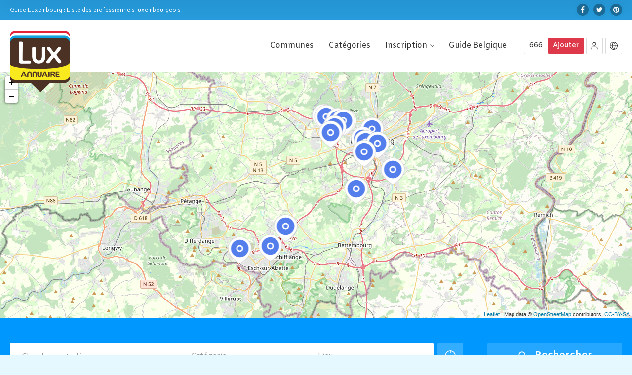

--- FILE ---
content_type: text/html; charset=UTF-8
request_url: https://luxannuaire.com/cat/cuisiniste
body_size: 26055
content:
<!doctype html>
<!--[if IE 8]>
<html lang="fr-FR"  class="lang-fr_FR  ie ie8">
<![endif]-->
<!--[if !(IE 7) | !(IE 8)]><!-->
<html lang="fr-FR" class="lang-fr_FR ">
<!--<![endif]-->
<head>
<meta charset="UTF-8" />
<meta name="viewport" content="width=device-width, user-scalable=0" />
<link rel="profile" href="https://gmpg.org/xfn/11" />
<link href="https://luxannuaire.com/media/2020/02/icone-luxannuaire-com-luxembourg.ico" rel="icon" type="image/x-icon" />
<title>Catégorie Cuisiniste : Luxembourg - Commerçants, entreprises</title>
<meta name='robots' content='index, follow, max-image-preview:large, max-snippet:-1, max-video-preview:-1' />
<meta name="description" content="Liste des entreprises, commerçants - Catégorie Cuisiniste Luxembourg - Luxannuaire : professionnels luxembourgeois, horaires, carte, informations pratiques index" />
<link rel="canonical" href="https://luxannuaire.com/cat/cuisiniste" />
<meta property="og:locale" content="fr_FR" />
<meta property="og:type" content="article" />
<meta property="og:title" content="Catégorie Cuisiniste : Luxembourg - Commerçants, entreprises" />
<meta property="og:description" content="Liste des entreprises, commerçants - Catégorie Cuisiniste Luxembourg - Luxannuaire : professionnels luxembourgeois, horaires, carte, informations pratiques index" />
<meta property="og:url" content="https://luxannuaire.com/cat/cuisiniste" />
<meta property="og:site_name" content="Luxannuaire : Entreprise, commercant du Grand Duché de Luxembourg" />
<meta name="twitter:card" content="summary_large_image" />
<script type="application/ld+json" class="yoast-schema-graph">{"@context":"https://schema.org","@graph":[{"@type":"Organization","@id":"https://luxannuaire.com/#organization","name":"Luxannuaire annuaire Luxembourg","url":"https://luxannuaire.com/","sameAs":[],"logo":{"@type":"ImageObject","@id":"https://luxannuaire.com/#logo","inLanguage":"fr-FR","url":"https://luxannuaire.com/media/2020/02/Logo-luxannuaire-Luxembourg.png","contentUrl":"https://luxannuaire.com/media/2020/02/Logo-luxannuaire-Luxembourg.png","width":122,"height":133,"caption":"Luxannuaire annuaire Luxembourg"},"image":{"@id":"https://luxannuaire.com/#logo"}},{"@type":"WebSite","@id":"https://luxannuaire.com/#website","url":"https://luxannuaire.com/","name":"Luxannuaire : Entreprise, commercant du Grand Duché de Luxembourg","description":"Guide Luxembourg : Liste des professionnels luxembourgeois","publisher":{"@id":"https://luxannuaire.com/#organization"},"potentialAction":[{"@type":"SearchAction","target":{"@type":"EntryPoint","urlTemplate":"https://luxannuaire.com/?s={search_term_string}"},"query-input":"required name=search_term_string"}],"inLanguage":"fr-FR"},{"@type":"CollectionPage","@id":"https://luxannuaire.com/cat/cuisiniste#webpage","url":"https://luxannuaire.com/cat/cuisiniste","name":"Catégorie Cuisiniste : Luxembourg - Commerçants, entreprises","isPartOf":{"@id":"https://luxannuaire.com/#website"},"description":"Liste des entreprises, commerçants - Catégorie Cuisiniste Luxembourg - Luxannuaire : professionnels luxembourgeois, horaires, carte, informations pratiques index","breadcrumb":{"@id":"https://luxannuaire.com/cat/cuisiniste#breadcrumb"},"inLanguage":"fr-FR","potentialAction":[{"@type":"ReadAction","target":["https://luxannuaire.com/cat/cuisiniste"]}]},{"@type":"BreadcrumbList","@id":"https://luxannuaire.com/cat/cuisiniste#breadcrumb","itemListElement":[{"@type":"ListItem","position":1,"name":"Accueil","item":"https://luxannuaire.com/"},{"@type":"ListItem","position":2,"name":"Immobilier","item":"https://luxannuaire.com/cat/immobilier"},{"@type":"ListItem","position":3,"name":"Cuisiniste"}]}]}</script>
<link rel="stylesheet" type="text/css" href="//luxannuaire.com/contenu/cache/wpfc-minified/lna15pyk/c1ihw.css" media="all"/>
<style id='global-styles-inline-css' type='text/css'>
body{--wp--preset--color--black: #000000;--wp--preset--color--cyan-bluish-gray: #abb8c3;--wp--preset--color--white: #ffffff;--wp--preset--color--pale-pink: #f78da7;--wp--preset--color--vivid-red: #cf2e2e;--wp--preset--color--luminous-vivid-orange: #ff6900;--wp--preset--color--luminous-vivid-amber: #fcb900;--wp--preset--color--light-green-cyan: #7bdcb5;--wp--preset--color--vivid-green-cyan: #00d084;--wp--preset--color--pale-cyan-blue: #8ed1fc;--wp--preset--color--vivid-cyan-blue: #0693e3;--wp--preset--color--vivid-purple: #9b51e0;--wp--preset--gradient--vivid-cyan-blue-to-vivid-purple: linear-gradient(135deg,rgba(6,147,227,1) 0%,rgb(155,81,224) 100%);--wp--preset--gradient--light-green-cyan-to-vivid-green-cyan: linear-gradient(135deg,rgb(122,220,180) 0%,rgb(0,208,130) 100%);--wp--preset--gradient--luminous-vivid-amber-to-luminous-vivid-orange: linear-gradient(135deg,rgba(252,185,0,1) 0%,rgba(255,105,0,1) 100%);--wp--preset--gradient--luminous-vivid-orange-to-vivid-red: linear-gradient(135deg,rgba(255,105,0,1) 0%,rgb(207,46,46) 100%);--wp--preset--gradient--very-light-gray-to-cyan-bluish-gray: linear-gradient(135deg,rgb(238,238,238) 0%,rgb(169,184,195) 100%);--wp--preset--gradient--cool-to-warm-spectrum: linear-gradient(135deg,rgb(74,234,220) 0%,rgb(151,120,209) 20%,rgb(207,42,186) 40%,rgb(238,44,130) 60%,rgb(251,105,98) 80%,rgb(254,248,76) 100%);--wp--preset--gradient--blush-light-purple: linear-gradient(135deg,rgb(255,206,236) 0%,rgb(152,150,240) 100%);--wp--preset--gradient--blush-bordeaux: linear-gradient(135deg,rgb(254,205,165) 0%,rgb(254,45,45) 50%,rgb(107,0,62) 100%);--wp--preset--gradient--luminous-dusk: linear-gradient(135deg,rgb(255,203,112) 0%,rgb(199,81,192) 50%,rgb(65,88,208) 100%);--wp--preset--gradient--pale-ocean: linear-gradient(135deg,rgb(255,245,203) 0%,rgb(182,227,212) 50%,rgb(51,167,181) 100%);--wp--preset--gradient--electric-grass: linear-gradient(135deg,rgb(202,248,128) 0%,rgb(113,206,126) 100%);--wp--preset--gradient--midnight: linear-gradient(135deg,rgb(2,3,129) 0%,rgb(40,116,252) 100%);--wp--preset--duotone--dark-grayscale: url('#wp-duotone-dark-grayscale');--wp--preset--duotone--grayscale: url('#wp-duotone-grayscale');--wp--preset--duotone--purple-yellow: url('#wp-duotone-purple-yellow');--wp--preset--duotone--blue-red: url('#wp-duotone-blue-red');--wp--preset--duotone--midnight: url('#wp-duotone-midnight');--wp--preset--duotone--magenta-yellow: url('#wp-duotone-magenta-yellow');--wp--preset--duotone--purple-green: url('#wp-duotone-purple-green');--wp--preset--duotone--blue-orange: url('#wp-duotone-blue-orange');--wp--preset--font-size--small: 13px;--wp--preset--font-size--medium: 20px;--wp--preset--font-size--large: 36px;--wp--preset--font-size--x-large: 42px;}.has-black-color{color: var(--wp--preset--color--black) !important;}.has-cyan-bluish-gray-color{color: var(--wp--preset--color--cyan-bluish-gray) !important;}.has-white-color{color: var(--wp--preset--color--white) !important;}.has-pale-pink-color{color: var(--wp--preset--color--pale-pink) !important;}.has-vivid-red-color{color: var(--wp--preset--color--vivid-red) !important;}.has-luminous-vivid-orange-color{color: var(--wp--preset--color--luminous-vivid-orange) !important;}.has-luminous-vivid-amber-color{color: var(--wp--preset--color--luminous-vivid-amber) !important;}.has-light-green-cyan-color{color: var(--wp--preset--color--light-green-cyan) !important;}.has-vivid-green-cyan-color{color: var(--wp--preset--color--vivid-green-cyan) !important;}.has-pale-cyan-blue-color{color: var(--wp--preset--color--pale-cyan-blue) !important;}.has-vivid-cyan-blue-color{color: var(--wp--preset--color--vivid-cyan-blue) !important;}.has-vivid-purple-color{color: var(--wp--preset--color--vivid-purple) !important;}.has-black-background-color{background-color: var(--wp--preset--color--black) !important;}.has-cyan-bluish-gray-background-color{background-color: var(--wp--preset--color--cyan-bluish-gray) !important;}.has-white-background-color{background-color: var(--wp--preset--color--white) !important;}.has-pale-pink-background-color{background-color: var(--wp--preset--color--pale-pink) !important;}.has-vivid-red-background-color{background-color: var(--wp--preset--color--vivid-red) !important;}.has-luminous-vivid-orange-background-color{background-color: var(--wp--preset--color--luminous-vivid-orange) !important;}.has-luminous-vivid-amber-background-color{background-color: var(--wp--preset--color--luminous-vivid-amber) !important;}.has-light-green-cyan-background-color{background-color: var(--wp--preset--color--light-green-cyan) !important;}.has-vivid-green-cyan-background-color{background-color: var(--wp--preset--color--vivid-green-cyan) !important;}.has-pale-cyan-blue-background-color{background-color: var(--wp--preset--color--pale-cyan-blue) !important;}.has-vivid-cyan-blue-background-color{background-color: var(--wp--preset--color--vivid-cyan-blue) !important;}.has-vivid-purple-background-color{background-color: var(--wp--preset--color--vivid-purple) !important;}.has-black-border-color{border-color: var(--wp--preset--color--black) !important;}.has-cyan-bluish-gray-border-color{border-color: var(--wp--preset--color--cyan-bluish-gray) !important;}.has-white-border-color{border-color: var(--wp--preset--color--white) !important;}.has-pale-pink-border-color{border-color: var(--wp--preset--color--pale-pink) !important;}.has-vivid-red-border-color{border-color: var(--wp--preset--color--vivid-red) !important;}.has-luminous-vivid-orange-border-color{border-color: var(--wp--preset--color--luminous-vivid-orange) !important;}.has-luminous-vivid-amber-border-color{border-color: var(--wp--preset--color--luminous-vivid-amber) !important;}.has-light-green-cyan-border-color{border-color: var(--wp--preset--color--light-green-cyan) !important;}.has-vivid-green-cyan-border-color{border-color: var(--wp--preset--color--vivid-green-cyan) !important;}.has-pale-cyan-blue-border-color{border-color: var(--wp--preset--color--pale-cyan-blue) !important;}.has-vivid-cyan-blue-border-color{border-color: var(--wp--preset--color--vivid-cyan-blue) !important;}.has-vivid-purple-border-color{border-color: var(--wp--preset--color--vivid-purple) !important;}.has-vivid-cyan-blue-to-vivid-purple-gradient-background{background: var(--wp--preset--gradient--vivid-cyan-blue-to-vivid-purple) !important;}.has-light-green-cyan-to-vivid-green-cyan-gradient-background{background: var(--wp--preset--gradient--light-green-cyan-to-vivid-green-cyan) !important;}.has-luminous-vivid-amber-to-luminous-vivid-orange-gradient-background{background: var(--wp--preset--gradient--luminous-vivid-amber-to-luminous-vivid-orange) !important;}.has-luminous-vivid-orange-to-vivid-red-gradient-background{background: var(--wp--preset--gradient--luminous-vivid-orange-to-vivid-red) !important;}.has-very-light-gray-to-cyan-bluish-gray-gradient-background{background: var(--wp--preset--gradient--very-light-gray-to-cyan-bluish-gray) !important;}.has-cool-to-warm-spectrum-gradient-background{background: var(--wp--preset--gradient--cool-to-warm-spectrum) !important;}.has-blush-light-purple-gradient-background{background: var(--wp--preset--gradient--blush-light-purple) !important;}.has-blush-bordeaux-gradient-background{background: var(--wp--preset--gradient--blush-bordeaux) !important;}.has-luminous-dusk-gradient-background{background: var(--wp--preset--gradient--luminous-dusk) !important;}.has-pale-ocean-gradient-background{background: var(--wp--preset--gradient--pale-ocean) !important;}.has-electric-grass-gradient-background{background: var(--wp--preset--gradient--electric-grass) !important;}.has-midnight-gradient-background{background: var(--wp--preset--gradient--midnight) !important;}.has-small-font-size{font-size: var(--wp--preset--font-size--small) !important;}.has-medium-font-size{font-size: var(--wp--preset--font-size--medium) !important;}.has-large-font-size{font-size: var(--wp--preset--font-size--large) !important;}.has-x-large-font-size{font-size: var(--wp--preset--font-size--x-large) !important;}
</style>
<link rel="stylesheet" type="text/css" href="//luxannuaire.com/contenu/cache/wpfc-minified/d2ipliuy/c1ihw.css" media="screen"/>
<link rel="stylesheet" type="text/css" href="//luxannuaire.com/contenu/cache/wpfc-minified/879a2pjq/c3ljk.css" media="all"/>
<link rel='stylesheet'  href='//fonts.googleapis.com/css?family=Amiko%3Aregular%2C600%2C700&#038;subset=devanagari%2Clatin-ext%2Clatin' type='text/css' media='all' />
<link rel='stylesheet'  href='//fonts.googleapis.com/css?family=Carme%3Aregular&#038;subset=latin' type='text/css' media='all' />
<link rel="stylesheet" type="text/css" href="//luxannuaire.com/contenu/cache/wpfc-minified/lp31dupd/c1ihw.css" media="all"/>
<style id='ait-theme-main-style-inline-css' type='text/css'>
#elm-header-map-3-main{background-image:none;background-repeat:repeat;background-attachment:scroll;background-position:top center;}#elm-header-map-3-main.fullsize #elm-header-map-3 .google-map-container{border-left-width:0px;border-right-width:0px;}#elm-header-map-3-main.fullsize #elm-header-map-3 .leaflet-map-container{border-left-width:0px;border-right-width:0px;}#elm-header-map-3 .ait-leaflet-marker-icon img{position:absolute;bottom:0;left:50%;-webkit-transform:translateX(-50%);transform:translateX(-50%);}.elm-header-map-3{clear:both;}#elm-header-video-4{height:500px;}#elm-header-video-4 .video-overlay{background-image:none;background-repeat:repeat;background-attachment:scroll;background-position:top center;}.elm-header-video-4{clear:both;}#elm-search-form-5-main{background-color:#0098ff;background-image:none;background-repeat:repeat;background-attachment:scroll;background-position:top center;}#elm-search-form-5-main .carousel-standard-arrows .standard-arrow-left:before{background-image:url("data:image/svg+xml,%3Csvg xmlns='http://www.w3.org/2000/svg' viewBox='0 0 24 24' width='64' height='64' stroke='rgba(0,61,102,0.99)' stroke-width='1.5' fill='none' stroke-linecap='round' stroke-linejoin='round' %3E%3Cpolyline points='15 18 9 12 15 6'%3E%3C/polyline%3E%3C/svg%3E");}#elm-search-form-5-main .carousel-standard-arrows .standard-arrow-right:before{background-image:url("data:image/svg+xml,%3Csvg xmlns='http://www.w3.org/2000/svg' viewBox='0 0 24 24' width='64' height='64' stroke='rgba(0,61,102,0.99)' stroke-width='1.5' fill='none' stroke-linecap='round' stroke-linejoin='round'%3E%3Cpolyline points='9 18 15 12 9 6'%3E%3C/polyline%3E%3C/svg%3E");}#elm-search-form-5-main{background:none;}#elm-search-form-5{background-color:#0098ff;background-image:none;background-repeat:repeat;background-attachment:scroll;background-position:top center;}.search-form-type-3 #elm-search-form-5-main{background:#0098ff;}.search-form-type-3 #elm-search-form-5-main .elm-search-form{background:none;}.search-form-type-3 .header-layout:not(.search-collapsed) #elm-search-form-5-main{background:none;}.search-form-type-3 .header-layout:not(.search-collapsed) #elm-search-form-5-main .elm-search-form{background-color:#0098ff;}.search-form-type-3 .header-layout:not(.search-collapsed) #elm-search-form-5-main .elm-mainheader{padding-top:55px;padding-left:35px;padding-right:35px;}.search-form-type-3 .header-layout:not(.search-collapsed) #elm-search-form-5-main .elm-wrapper{padding-top:60px;padding-bottom:60px;}.search-form-type-3 .header-layout:not(.search-collapsed) #elm-search-form-5-main .elm-mainheader ~ div .elm-wrapper{padding-top:10px;}.search-form-type-3 .header-layout:not(.search-collapsed) #elm-search-form-5-main .close-search-form-request-map{top:-15px;margin-bottom:-40px;}.elm-search-form-5{clear:both;}#elm-content-7-main{background-image:none;background-repeat:repeat;background-attachment:scroll;background-position:top center;}.elm-content-7{clear:both;}#elm-comments-8-main{background-image:none;background-repeat:repeat;background-attachment:scroll;background-position:top center;}.elm-comments-8{clear:both;}
</style>
<link rel="stylesheet" type="text/css" href="//luxannuaire.com/contenu/cache/wpfc-minified/effs9azc/c1ihw.css" media="all"/>
<style id='ait-typography-style-inline-css' type='text/css'>
.sticky-menu .site-logo img {
max-height: 42px;
}
</style>
<script src='//luxannuaire.com/contenu/cache/wpfc-minified/jqd3yvsj/c1ihw.js' type="text/javascript"></script>
<script>
document.documentElement.className = document.documentElement.className.replace( 'no-js', 'js' );
</script>
<style>
.no-js img.lazyload { display: none; }
figure.wp-block-image img.lazyloading { min-width: 150px; }
.lazyload, .lazyloading { opacity: 0; }
.lazyloaded {
opacity: 1;
transition: opacity 400ms;
transition-delay: 0ms;
}
</style>
<script type="text/javascript">
var AitSettings = {"home":{"url":"https:\/\/luxannuaire.com"},"ajax":{"url":"https:\/\/luxannuaire.com\/espace\/admin-ajax.php","actions":[]},"paths":{"theme":"https:\/\/luxannuaire.com\/luxannuaire","css":"https:\/\/luxannuaire.com\/luxannuaire\/design\/css","js":"https:\/\/luxannuaire.com\/luxannuaire\/design\/js","img":"https:\/\/luxannuaire.com\/luxannuaire\/design\/img"},"l10n":{"datetimes":{"dateFormat":"d MM yy","startOfWeek":"1"}}}		</script>
<style type="text/css" id="wp-custom-css">
.site-logo
{padding-top:15px;
padding-bottom:15px;}		</style>
</head>
<body data-rsssl=1 class="archive tax-ait-items term-cuisiniste term-285 element-sidebars-boundary-start element-content element-comments element-sidebars-boundary-end element-page-title element-seo element-header-map element-header-video element-search-form right-sidebar layout-wide preloading-enabled sticky-menu-enabled  full header-type-map search-form-type-1 breadcrumbs-enabled">
<div id="page" class="hfeed page-container header-one">
<header id="masthead" class="site-header">
<div class="top-bar">
<div class="grid-main">
<p class="site-description">Guide Luxembourg : Liste des professionnels luxembourgeois</p>
<div class="top-bar-tools">
<div class="social-icons has-dropdown-mobile">
<a href="#" class="social-icons-toggle ait-toggle-hover"><i class="icon-share"><svg viewBox="0 0 24 24" width="15" height="15" stroke="currentColor" stroke-width="2" fill="none" stroke-linecap="round" stroke-linejoin="round"><circle cx="18" cy="5" r="3"></circle><circle cx="6" cy="12" r="3"></circle><circle cx="18" cy="19" r="3"></circle><line x1="8.59" y1="13.51" x2="15.42" y2="17.49"></line><line x1="15.41" y1="6.51" x2="8.59" y2="10.49"></line></svg></i></a>
<ul><li>
<a href="https://www.facebook.com/Luxannuaire-122474069144542/" target="_blank" class="icon-1" onmouseover="this.style.backgroundColor='#3b5998'" onmouseout="this.style.backgroundColor=''">
<i class="fa fa-facebook"></i>
<span class="s-title">Facebook</span>
</a>
</li><li>
<a href="https://twitter.com/luxannuaire" target="_blank" class="icon-2" onmouseover="this.style.backgroundColor='#00aced'" onmouseout="this.style.backgroundColor=''">
<i class="fa fa-twitter"></i>
<span class="s-title">Twitter</span>
</a>
</li><li>
<a href="https://www.pinterest.com/luxannuaire/" target="_blank" class="icon-3" onmouseover="this.style.backgroundColor='#ff0000'" onmouseout="this.style.backgroundColor=''">
<i class="fa fa-pinterest"></i>
<span class="s-title">Pinterest</span>
</a>
</li></ul>
</div>
</div>
</div>
</div>
<div class="header-container grid-main">
<div class="site-logo">
<a href="https://luxannuaire.com/" title="Luxannuaire : Entreprise, commercant du Grand Duché de Luxembourg" rel="home"><img  alt="logo" data-src="https://luxannuaire.com/media/2020/02/Logo-luxannuaire-Luxembourg.png" class="lazyload" src="[data-uri]" /><noscript><img  alt="logo" data-src="https://luxannuaire.com/media/2020/02/Logo-luxannuaire-Luxembourg.png" class="lazyload" src="[data-uri]" /><noscript><img src="https://luxannuaire.com/media/2020/02/Logo-luxannuaire-Luxembourg.png" alt="logo" /></noscript></noscript></a>
</div>
<div class="menu-container">
<nav class="main-nav menu-hidden" data-menucollapse=968>
<div class="main-nav-wrap">
<h3 class="menu-toggle"><i class="icon-burger"></i> Menu</h3>
<div class="nav-menu-container nav-menu-main megaWrapper"><ul id="menu-top" class="ait-megamenu"><li id="menu-item-235" class="menu-item menu-item-type-post_type menu-item-object-page"><a href="https://luxannuaire.com/communes">Communes</a></li>
<li id="menu-item-238" class="menu-item menu-item-type-post_type menu-item-object-page"><a href="https://luxannuaire.com/categories">Catégories</a></li>
<li id="menu-item-237" class="menu-item menu-item-type-post_type menu-item-object-page menu-item-has-children"><a href="https://luxannuaire.com/inscription">Inscription</a>
<ul class="sub-menu">
<li id="menu-item-546" class="menu-item menu-item-type-post_type menu-item-object-page"><a href="https://luxannuaire.com/inscription/inscription-payante-entreprise-luxembourg">Formule payante</a></li>
<li id="menu-item-547" class="menu-item menu-item-type-post_type menu-item-object-page"><a href="https://luxannuaire.com/inscription/inscription-annuaire-gratuit-luxembourg">Formule gratuite</a></li>
<li id="menu-item-236" class="menu-item menu-item-type-post_type menu-item-object-page"><a href="https://luxannuaire.com/contact">Contact</a></li>
</ul>
</li>
<li id="menu-item-464" class="menu-item menu-item-type-custom menu-item-object-custom"><a href="https://luxannuaire.com/luxannuaire-belgique">Guide Belgique</a></li>
</ul></div>						</div>
</nav>
<div class="menu-tools">
<div class="header-resources">
<a href="https://luxannuaire.com/item/eggo-foetz" class="resources-wrap">
<span class="resources-data">
<span class="resources-count" title="Ressources">666</span>
</span>
<span href="https://luxannuaire.com/item/eggo-foetz" class="resources-button ait-sc-button">Ajouter</span>
</a>
</div>
<div class="user-panel">
<a href="#" class="toggle-button" aria-label="Se connecter" role="button"><svg viewBox="0 0 24 24" width="18" height="18" stroke="currentColor" stroke-width="1.5" fill="none" stroke-linecap="round" stroke-linejoin="round"><path d="M20 21v-2a4 4 0 0 0-4-4H8a4 4 0 0 0-4 4v2"></path><circle cx="12" cy="7" r="4"></circle></svg></a>
<div class="login-register widget_login">
<div class="userlogin-container user-not-logged-in">
<div class="userlogin-tabs">
<div class="userlogin-tabs-menu">
<a class="userlogin-option-active" href="#">Se connecter</a>
</div>
<div class="userlogin-tabs-contents">
<div class="userlogin-tabs-content userlogin-option-active">
<form name="ait-login-form-panel" id="ait-login-form-panel" action="https://luxannuaire.com/connexion.php" method="post"><p class="login-username">
<label for="user_login_panel">Identifiant ou adresse e-mail</label>
<input type="text" name="log" id="user_login_panel" class="input" value="" size="20" />
</p><p class="login-password">
<label for="user_pass_panel">Mot de passe</label>
<input type="password" name="pwd" id="user_pass_panel" class="input" value="" size="20" />
</p><a href="https://luxannuaire.com/connexion.php?action=lostpassword&redirect_to=https%3A%2F%2Fluxannuaire.com%2Fitem%2Feggo-foetz" class="lost-password" title="Mot de passe oublié ?">Mot de passe oublié ?</a><p class="login-submit">
<input type="submit" name="wp-submit" id="wp-submit-panel" class="button button-primary" value="Se connecter" />
<input type="hidden" name="redirect_to" value="https://luxannuaire.com/item/eggo-foetz" />
</p></form>						</div>
</div>
</div>
</div>
</div>
<script type="text/javascript">
jQuery(document).ready(function(){
// Toggle Button
jQuery(".user-panel .toggle-button").click(function(e) {
e.preventDefault();
jQuery(".user-panel").toggleClass("opened");
});
jQuery('.main-nav .menu-toggle').on('touchstart', function(){
jQuery(".user-panel").removeClass("opened");
});
// Widget
jQuery(".user-panel .userlogin-tabs-contents input[type=text], .user-panel .userlogin-tabs-contents input[type=password]").each(function(){
var $label = jQuery(this).parent().find("label");
var placeholder = $label.html();
jQuery(this).attr("placeholder", placeholder);
$label.hide();
});
var $tabs = jQuery(".user-panel .userlogin-container .userlogin-tabs-menu a");
var $contents = jQuery(".user-panel .userlogin-container .userlogin-tabs-contents");
var activeClass = "userlogin-option-active";
$tabs.each(function(){
jQuery(this).click(function(e){
e.preventDefault();
$tabs.each(function(){
jQuery(this).removeClass(activeClass);
});
$contents.find(".userlogin-tabs-content").each(function(){
jQuery(this).removeClass(activeClass);
});
jQuery(this).addClass(activeClass);
$contents.find(".userlogin-tabs-content:eq("+jQuery(this).index()+")").addClass(activeClass);
});
});
jQuery(".user-panel form.user-register-form select[name=user_role]").change(function(){
var $payments = jQuery(".user-panel form.user-register-form select[name=user_payment]");
var $selected = jQuery(this).find("option:selected");
var isFree = $selected.data("isfree");
if(isFree){
// disable payment gates input
$payments.attr("disabled", "disabled");
$payments.parent().hide();
} else {
// enable payment gates input
$payments.removeAttr("disabled");
$payments.parent().show();
}
});
jQuery(".user-panel form.user-register-form").on("submit", function(e){
e.preventDefault();
var $inputs = jQuery(this).find("input[type=text]");
var $selects = jQuery(this).find("select:not(:disabled)");
var $checkboxes = jQuery(this).find("input[type=checkbox]");
var valid = false;
var all = parseInt($selects.length + $inputs.length + $checkboxes.length);
var validation = 0;
$selects.each(function(){
if(jQuery(this).val() != "-1"){
validation = validation + 1;
}
});
$inputs.each(function(){
if(jQuery(this).val() != ""){
if(jQuery(this).attr("name") == "user_email"){
validation = validation + 1;
} else {
validation = validation + 1;
}
}
});
$checkboxes.each(function(){
if(jQuery(this).prop("checked")){
validation = validation + 1;
}
});
if(validation == all){
valid = true;
}
if(!valid){
jQuery(this).find(".login-message-error").fadeIn("slow"); jQuery(this).find(".login-message-error").on("hover", function(){ jQuery(this).fadeOut("fast"); });
return false;
} else {
var data = { "captcha-check": jQuery(this).find("#user_captcha").val(), "captcha-hash": 949957097 };
ait.ajax.post("login-widget-check-captcha:check", data).done(function(rdata){
if(rdata.data == true){
jQuery(".user-panel form.user-register-form").off("submit");
jQuery(".user-panel form.user-register-form").submit();
} else {
jQuery(".user-panel form.user-register-form").find(".captcha-error").fadeIn("slow"); jQuery(".user-panel form.user-register-form").find(".captcha-error").on("hover", function(){ jQuery(this).fadeOut("fast"); });
}
}).fail(function(rdata){
jQuery(".user-panel form.user-register-form").find(".ajax-error").fadeIn("slow");
jQuery(".user-panel form.user-register-form").find(".ajax-error").on("hover", function(){
jQuery(this).fadeOut("fast");
});
});
}
});
});
</script>
</div>
<div class="language-switcher">
<div class="language-icons">
<a href="#" role="button" class="language-icons__icon language-icons__icon_main ">
<svg viewBox="0 0 24 24" width="18" height="18" stroke="currentColor" stroke-width="1.5" fill="none" stroke-linecap="round" stroke-linejoin="round"><circle cx="12" cy="12" r="10"></circle><line x1="2" y1="12" x2="22" y2="12"></line><path d="M12 2a15.3 15.3 0 0 1 4 10 15.3 15.3 0 0 1-4 10 15.3 15.3 0 0 1-4-10 15.3 15.3 0 0 1 4-10z"></path></svg>
</a>
<ul class="language-icons__list">
<li>
<a hreflang="fr" href="https://luxannuaire.com/cat/cuisiniste" class="language-icons__icon lang-item lang-item-357 lang-item-fr lang-item-first current-lang current">
<img src="[data-uri]" title="Français" alt="Français" />
Français
</a>
</li>
<li>
<a hreflang="de" href="https://luxannuaire.com/de/" class="language-icons__icon lang-item lang-item-570 lang-item-de no-translation ">
<img src="[data-uri]" title="Deutsch" alt="Deutsch" />
Deutsch
</a>
</li>
<li>
<a hreflang="en" href="https://luxannuaire.com/en/" class="language-icons__icon lang-item lang-item-574 lang-item-en no-translation ">
<img src="[data-uri]" title="English" alt="English" />
English
</a>
</li>
</ul>
</div>
</div>
</div>
</div>
</div>
</header>
<div class="sticky-menu menu-container" >
<div class="grid-main">
<div class="site-logo">
<a href="https://luxannuaire.com/" title="Luxannuaire : Entreprise, commercant du Grand Duché de Luxembourg" rel="home"><img  alt="logo" data-src="https://luxannuaire.com/media/2020/02/Logo-luxannuaire-Luxembourg.png" class="lazyload" src="[data-uri]" /><noscript><img  alt="logo" data-src="https://luxannuaire.com/media/2020/02/Logo-luxannuaire-Luxembourg.png" class="lazyload" src="[data-uri]" /><noscript><img src="https://luxannuaire.com/media/2020/02/Logo-luxannuaire-Luxembourg.png" alt="logo" /></noscript></noscript></a>
</div>
<nav class="main-nav menu-hidden" data-menucollapse=968>
</nav>
</div>
</div>
<div class="header-layout element-map-enabled">
<div class="ait-toggle-area-group-container toggle-group-map-search-container ">
<div class="grid-main">
<div class="ait-toggle-area-group toggle-group-map-search">
<a href="#" class="ait-toggle-area-btn" data-toggle=".elm-header-map"><i class="fa fa-map-o"></i> Carte</a>
<a id="toggle-search-top" href="#" class="ait-toggle-area-btn" data-toggle=".elm-search-form"><i class="fa fa-search"></i> Rechercher</a>
</div>
</div>
</div>
<div class="header-element-wrap">
<div id="elm-header-map-3" class="elm-header-map ait-toggle-area">
<div style="height: 500px;">
<div id="elm-header-map-3-container" class="leaflet-map-container ">
</div>
<script>
(function($, $window, $document, globals){
"use strict";
var MAP = MAP || {};
MAP = $.extend(MAP, {
provider: 'openstreetmap',
map: null,
markers: [],
markersLayer: null,
placedMarkers: [],
bounds:  null,
locations: [],
currentInfoWindow: null,
clusterer: null,
multimarker: [],
containerID: '',
panorama: null,
ibTimeout: null,
mapOptions: {
center: { lat: 0, lng: 0},
zoom: 3,
draggable: true,
scrollwheel: false,
},
params: {
name: '',
enableAutoFit: false,
enableClustering: false,
enableGeolocation: false,
customIB: true,
radius: 100,
i18n: [],
},
initialize: function(containerID, mapMarkers, options, params){
MAP.markers     = $.extend( MAP.markers, mapMarkers );
MAP.mapOptions  = $.extend( MAP.mapOptions, options );
//correct starting latitude and longitude options from 0,0 to values from Header Map Element to use as starting position the position defined inside element
if( typeof params.address !== "undefined" ){
MAP.mapOptions.center.lat = parseFloat(params.address.latitude);
MAP.mapOptions.center.lng = parseFloat(params.address.longitude);
}
MAP.params      = $.extend( MAP.params, params );
MAP.clusterer   = L.markerClusterGroup( { chunkedLoading: true, maxClusterRadius: MAP.params.clusterRadius} );
MAP.markersLayer= L.featureGroup();
MAP.bounds      = L.latLngBounds();
MAP.containerID = containerID;
var mapContainer = $("#" + containerID + "-container").get(0);
MAP.mapContainer = mapContainer;
MAP.map = L.map(mapContainer, {
center: [MAP.mapOptions.center.lat, MAP.mapOptions.center.lng],
zoom: MAP.mapOptions.zoom,
gestureHandling: true,
gestureHandlingOptions: {
duration: 3000
}
});
L.tileLayer("https:\/\/{s}.tile.openstreetmap.org\/{z}\/{x}\/{y}.png?", {
attribution: 'Map data &copy; <a href="https://www.openstreetmap.org/">OpenStreetMap</a> contributors, <a href="https://creativecommons.org/licenses/by-sa/2.0/">CC-BY-SA</a>'
}).addTo(MAP.map);
MAP.map.addLayer(MAP.markersLayer);
MAP.map.addLayer(MAP.clusterer);
// create global variable (if doesn't exist)
// make sure you are using unique name - there might be another map already stored
// store only map with defined name parameter
if (typeof globals.globalMaps === "undefined") {
globals.globalMaps = {};
}
MAP.initMarkers(MAP.markers);
if ( MAP.params.enableClustering) {
MAP.initClusterer();
};
if ( MAP.params.enableGeolocation ) {
MAP.setGeolocation();
} else if( MAP.params.enableAutoFit ) {
MAP.autoFit();
}
if (MAP.params.name !== "") {
globals.globalMaps[MAP.params.name] = MAP;
}
},
initMarkers: function(markers){
for (var i in markers) {
var marker = markers[i];
if ( typeof type !== 'undefined' && marker.type !== type) {
continue;
}
var location = L.latLng(marker.lat, marker.lng);
MAP.bounds.extend(location);
var newMarker = MAP.placeMarker(marker);
MAP.placedMarkers.push(newMarker);
}
},
placeMarker: function(point){
var markerOptions = {
context: point.context,
type: point.type,
id: point.id,
data: point.data,
enableInfoWindow: point.enableInfoWindow
};
if (point.icon) {
var html = `<img src="${ point.icon }">`;
markerOptions.icon = L.divIcon({
html: html,
className: 'ait-leaflet-marker-icon'
});
}
var marker = L.marker(L.latLng(point.lat, point.lng), markerOptions);
MAP.markersLayer.addLayer(marker);
//hotfix
// if marker doesn't specify enableInfoWindow parameter automatically consider it as enabled
if (typeof point.enableInfoWindow === "undefined" || point.enableInfoWindow === true) {
MAP.customInfoWindow(marker, point);
}
marker.on('click', function(e) {
if (!marker._popup) {
MAP.map.panTo(L.latLng(point.lat, point.lng));
return;
}
var popupOffset = MAP.map._container.offsetHeight/2 - marker._popup._container.offsetHeight - marker._icon.querySelector('img').offsetHeight - 12; //  - marker wrapper
var lat = point.lat;
if (popupOffset < 0) {
var project = MAP.map.project(marker._popup._latlng);
project.y -= marker._popup._container.offsetHeight/2;
lat = MAP.map.unproject(project).lat;
}
MAP.map.panTo(L.latLng(lat, point.lng));
});
return marker;
},
customInfoWindow: function(marker, point){
//if marker is Geolocation position pin, do not create infobox
if(point.type === undefined) return;
var popupHtml = `<div class="infoBox"><div class="infobox-content">${ point.context }</div></div>`
marker.bindPopup(popupHtml, {
offset: [0, -50]
});
// TODO: do we really need to return popup? see multimarker custom infowindow in eventguide theme
return null;
},
autoFit: function(){
if (MAP.bounds.isValid()) {
MAP.map.fitBounds(MAP.bounds, {
maxZoom: MAP.mapOptions.zoom
});
} else {
MAP.map.setView([MAP.mapOptions.center.lat, MAP.mapOptions.center.lng]);
}
},
setGeolocation: function(){
var lat,
lon,
tmp = [];
window.location.search
.substr(1)
.split("&")
.forEach(function (item) {
tmp = item.split("=");
if (tmp[0] === 'lat'){
lat = decodeURIComponent(tmp[1]);
}
if (tmp[0] === 'lon'){
lon = decodeURIComponent(tmp[1]);
}
});
if(typeof lat != 'undefined' & typeof lon != 'undefined' && lat != '' && lon != '') {
var pos = L.latLng(lat, lon);
MAP.placeMarker({
lat: lat,
lng: lon,
icon: ait.paths.img +'/pins/geoloc_pin.png',
});
MAP.map.setView(pos);
if(MAP.params.radius === false) {
MAP.map.setZoom(MAP.mapOptions.zoom);
} else {
MAP.map.setZoom(Math.round(14-Math.log(MAP.params.radius)/Math.LN2));
var radiusOptions = {
color: '#005BB7',
opacity: 0.8,
weight: 2,
fillColor: '#008BB2',
fillOpacity: 0.35,
radius: MAP.params.radius * 1000,
};
L.circle(pos, radiusOptions).addTo(MAP.map);
}
} else if(navigator.geolocation) {
// Try HTML5 geolocation
navigator.geolocation.getCurrentPosition(function(position) {
var pos = L.latLng(position.coords.latitude, position.coords.longitude);
MAP.placeMarker({
enableInfoWindow: false,
lat: position.coords.latitude,
lng: position.coords.longitude,
icon: ait.paths.img +'/pins/geoloc_pin.png',
});
MAP.map.setView(pos);
if(MAP.params.radius === false) {
MAP.map.setZoom(MAP.mapOptions.zoom);
} else {
MAP.map.setZoom(Math.round(14-Math.log(MAP.params.radius)/Math.LN2));
var radiusOptions = {
color: '#005BB7',
opacity: 0.8,
weight: 2,
fillColor: '#008BB2',
fillOpacity: 0.35,
radius: MAP.params.radius * 1000,
};
L.circle(pos, radiusOptions).addTo(MAP.map);
}
}, function() {
MAP.handleNoGeolocation(true);
});
} else {
// Browser doesn't support Geolocation
MAP.handleNoGeolocation(false);
}
},
handleNoGeolocation: function(errorFlag){
var content = 'Geolocation failed';
if (errorFlag) {
if (typeof MAP.params.i18n.error_geolocation_failed !== 'undefined') {
content = MAP.params.i18n.error_geolocation_failed;
}
} else {
if (typeof MAP.params.i18n.error_geolocation_unsupported !== 'undefined') {
content = MAP.params.i18n.error_geolocation_unsupported;
}
}
MAP.map.setZoom(MAP.mapOptions.zoom);
MAP.map.setView([MAP.mapOptions.center.lat, MAP.mapOptions.center.lng]);
alert(content);
},
initClusterer: function(){
// remove markers from map layer and place them into cluster layer
MAP.map.removeLayer(MAP.markersLayer);
MAP.clusterer.clearLayers();
MAP.clusterer.addLayers(MAP.placedMarkers);
},
clear: function(){
for (var i in MAP.placedMarkers) {
var marker = MAP.placedMarkers[i];
marker.setMap(null);
}
MAP.placedMarkers = [];
MAP.clusterer.clearMarkers();
},
});
$window.load(function(){
MAP.initialize("elm-header-map-3", [], {"styles":[{"stylers":[{"hue":""},{"saturation":"-50"},{"lightness":"-3"}]},{"featureType":"landscape","stylers":[{"visibility":"on"},{"hue":""},{"saturation":""},{"lightness":""}]},{"featureType":"administrative","stylers":[{"visibility":"on"},{"hue":""},{"saturation":""},{"lightness":""}]},{"featureType":"road","stylers":[{"visibility":"on"},{"hue":""},{"saturation":""},{"lightness":""}]},{"featureType":"water","stylers":[{"visibility":"on"},{"hue":""},{"saturation":""},{"lightness":""}]},{"featureType":"poi","stylers":[{"visibility":"on"},{"hue":""},{"saturation":""},{"lightness":""}]}],"center":{"lat":1,"lng":1},"zoom":12}, {"name":"headerMap","enableAutoFit":true,"enableClustering":false,"typeId":"ROADMAP","clusterRadius":100,"enableGeolocation":false,"radius":false,"streetview":false,"address":{"address":"","latitude":"1","longitude":"1","streetview":"0","swheading":"90","swpitch":"5","swzoom":"1"},"swheading":"","swpitch":"","swzoom":"","externalInfoWindow":false,"i18n":{"error_geolocation_failed":"Cette page a \u00e9t\u00e9 emp\u00each\u00e9 la g\u00e9olocalisation","error_geolocation_unsupported":"Votre navigateur ne prend pas en charge la g\u00e9olocalisation"}} );
//google.maps.event.addDomListener(window, 'load', MAP.initialize("elm-header-map-3", [], {"styles":[{"stylers":[{"hue":""},{"saturation":"-50"},{"lightness":"-3"}]},{"featureType":"landscape","stylers":[{"visibility":"on"},{"hue":""},{"saturation":""},{"lightness":""}]},{"featureType":"administrative","stylers":[{"visibility":"on"},{"hue":""},{"saturation":""},{"lightness":""}]},{"featureType":"road","stylers":[{"visibility":"on"},{"hue":""},{"saturation":""},{"lightness":""}]},{"featureType":"water","stylers":[{"visibility":"on"},{"hue":""},{"saturation":""},{"lightness":""}]},{"featureType":"poi","stylers":[{"visibility":"on"},{"hue":""},{"saturation":""},{"lightness":""}]}],"center":{"lat":1,"lng":1},"zoom":12}, {"name":"headerMap","enableAutoFit":true,"enableClustering":false,"typeId":"ROADMAP","clusterRadius":100,"enableGeolocation":false,"radius":false,"streetview":false,"address":{"address":"","latitude":"1","longitude":"1","streetview":"0","swheading":"90","swpitch":"5","swzoom":"1"},"swheading":"","swpitch":"","swzoom":"","externalInfoWindow":false,"i18n":{"error_geolocation_failed":"Cette page a \u00e9t\u00e9 emp\u00each\u00e9 la g\u00e9olocalisation","error_geolocation_unsupported":"Votre navigateur ne prend pas en charge la g\u00e9olocalisation"}} ));
});
})(jQuery, jQuery(window), jQuery(document), this);
</script>
<script id="elm-header-map-3-container-script">
(function($, $window, $document, globals){
"use strict";
$window.load(function(){
showHeaderMap();
var isProgressbar = false;
function showHeaderMap(){
addHeaderMapControls();
if (Modernizr.touchevents || Modernizr.pointerevents) {
// disable the panorama on mobile
if(globals.globalMaps.headerMap.panorama != null){
// superhack waiting for content
var headerMapPanoEvent = setInterval(function(){
// we need second div because the first is the google map itself
// if(jQuery("#elm-header-map-3 .google-map-container").children('div').length > 1){ // old condition
// this is better condition to check for button on streetview
if(jQuery("#elm-header-map-3 .draggable-toggle-button").length > 1){
jQuery("#elm-header-map-3 .google-map-container div:last-child").find('.draggable-toggle-button').parent().parent().find('div:first').css({'pointer-events': 'none'});
clearInterval(headerMapPanoEvent);
}
}, 100);
}
}
if (globals.globalMaps.headerMap.provider == 'google') {
globals.globalMaps.headerMap.map.addListener('tilesloaded', function(){
jQuery("#elm-header-map-3 .google-map-container .gm-style").children('div').css({'touch-action': ''});
});
}
var postType = 'ait-item';
var requestData				  = {};
requestData['action']       	  = 'get-items:getHeaderMapMarkers';
requestData['type']         	  = 'headerMap';
requestData['pageType']     	  = "ait-items";
requestData['postType']     	  = postType;
requestData['globalQueryVars']   = {"ait-items":"cuisiniste","lang":"fr","error":"","m":"","p":0,"post_parent":"","subpost":"","subpost_id":"","attachment":"","attachment_id":0,"name":"","pagename":"","page_id":0,"second":"","minute":"","hour":"","day":0,"monthnum":0,"year":0,"w":0,"category_name":"","tag":"","cat":"","tag_id":"","author":"","author_name":"","feed":"","tb":"","paged":0,"meta_key":"","meta_value":"","preview":"","s":"","sentence":"","title":"","fields":"","menu_order":"","embed":"","category__in":[],"category__not_in":[],"category__and":[],"post__in":[],"post__not_in":[],"post_name__in":[],"tag__in":[],"tag__not_in":[],"tag__and":[],"tag_slug__in":[],"tag_slug__and":[],"post_parent__in":[],"post_parent__not_in":[],"author__in":[],"author__not_in":[],"posts_per_page":20,"meta_query":{"featured_clause":{"key":"_ait-item_item-featured","compare":"EXISTS"}},"orderby":{"featured_clause":"DESC","date":"DESC"},"ignore_sticky_posts":false,"suppress_filters":false,"cache_results":true,"update_post_term_cache":true,"lazy_load_term_meta":true,"update_post_meta_cache":true,"post_type":"","nopaging":false,"comments_per_page":"50","no_found_rows":false,"taxonomy":"ait-items","term":"cuisiniste","order":"DESC"};
requestData['query-data']   	  = {"search-filters":{"selectedCount":"20","selectedOrderBy":"date","selectedOrder":"DESC"},"advanced-filters":""};
requestData['lang']         	  = "fr";
requestData['is_post_preview'] = false;
requestData['ignorePagination']  = true;
requestData['query-data'].ajax = {
limit: 100,
offset: 0
};
isProgressbar = false;
// first initial load
getHeaderMapMarkers(requestData);
}
function getHeaderMapMarkers(request_data) {
ait.ajax.post('get-items:getHeaderMapMarkers', request_data).done(function(data){
if(data.success == true){
addMapPins(data.data.raw_data.markers);
var willContinue = false;
if ((data.data.raw_data.post_count + request_data['query-data'].ajax.offset) < data.data.raw_data.found_posts) {
willContinue = true;
} else {
willContinue = false;
}
// will continue
// response from first request - we can add progressbar
if (willContinue && request_data['query-data'].ajax.offset == 0) {
addProgressBar(data.data.raw_data.found_posts);
isProgressbar = true;
}
var newOffset = request_data['query-data'].ajax.offset + data.data.raw_data.post_count;
if (isProgressbar) {
updateProgressBar(newOffset);
}
if(willContinue){
request_data['query-data'].ajax.offset = newOffset;
getHeaderMapMarkers(request_data);
} else {
fitMap();
}
} else {
console.log("not success");
}
}).fail(function(){
console.log("fail");
});
}
function addMapPins(markers){
var mapObject = globals.globalMaps.headerMap;
mapObject.markers = markers
mapObject.initMarkers(mapObject.markers);
var mapObject = globals.globalMaps.headerMap;
if ( mapObject.params.enableGeolocation ) {
// mapObject.setGeolocation();
} else if( mapObject.params.enableAutoFit ) {
mapObject.autoFit();
}
if ( mapObject.params.enableClustering) {
mapObject.initClusterer();
};
}
function fitMap(){
var mapObject = globals.globalMaps.headerMap;
if ( mapObject.params.enableGeolocation ) {
// mapObject.setGeolocation();
} else if( mapObject.params.enableAutoFit ) {
mapObject.autoFit();
}
if ( mapObject.params.enableClustering) {
mapObject.initClusterer();
};
}
function addProgressBar(max) {
var progressBar = document.createElement('div');
progressBar.className = 'ait-loader';
progressBar.dataset.max = max;
progressBar.dataset.current = 0;
var loaderBar = document.createElement('div');
loaderBar.className = 'loader-bar';
progressBar.appendChild(loaderBar);
var mapContainer = document.getElementById(globals.globalMaps.headerMap.containerID);
mapContainer.appendChild(progressBar);
}
function updateProgressBar(count) {
var mapContainer = document.getElementById(globals.globalMaps.headerMap.containerID);
var loader = mapContainer.getElementsByClassName("ait-loader")[0];
var max = loader.dataset.max;
var progress = 100 / max * count;
loader.dataset.current = count;
// loader.getElementsByClassName('loader-bar')[0].style.width = (progress + '%');
$(loader).find('.loader-bar').width(progress + '%');
if (progress == 100) {
$(loader).addClass('loader-hidden');
}
}
function addHeaderMapControls() {
if (globals.globalMaps.headerMap.provider && globals.globalMaps.headerMap.provider != 'google') {
return;
}
var map = globals.globalMaps.headerMap.map;
var panorama = globals.globalMaps.headerMap.panorama;
if (Modernizr.touchevents || Modernizr.pointerevents) {
var disableControlDiv = document.createElement('div');
var disableControl = new DisableHeaderControl(disableControlDiv, map);
map.controls[google.maps.ControlPosition.RIGHT_BOTTOM].push(disableControlDiv);
if(panorama != null){
var disableStreetViewDiv = document.createElement('div');
var disableStreetViewControl = new DisableHeaderStreetViewControl(disableStreetViewDiv);
panorama.controls[google.maps.ControlPosition.RIGHT_BOTTOM].push(disableStreetViewDiv);
}
}
}
function isAdvancedSearch() {
var sPageURL = decodeURIComponent(window.location.search.substring(1)),
sURLVariables = sPageURL.split('&'),
sParameterName,
i;
for (i = 0; i < sURLVariables.length; i++) {
sParameterName = sURLVariables[i].split('=');
if (sParameterName[0] === "a") {
return true;
}
}
return false;
}
/**
* The DisableControl adds a control to the map.
* This constructor takes the control DIV as an argument.
* @constructor
*/
function DisableHeaderControl(controlDiv, map) {
var containerID = jQuery("#elm-header-map-3 .google-map-container").attr('id');
var disableButton = document.createElement('div');
disableButton.className = "draggable-toggle-button";
jQuery(disableButton).html('<i class="fa fa-lock"></i>');
controlDiv.appendChild(disableButton);
jQuery(this).removeClass('active').html('<i class="fa fa-lock"></i>');
map.setOptions({ draggable : false });
google.maps.event.addDomListener(disableButton, 'click', function(e) {
if(jQuery(this).hasClass('active')){
jQuery(this).removeClass('active').html('<i class="fa fa-lock"></i>');
map.setOptions({ draggable : false });
} else {
jQuery(this).addClass('active').html('<i class="fa fa-unlock"></i>');
map.setOptions({ draggable : true });
}
});
}
function DisableHeaderStreetViewControl(controlDiv){
var containerID = jQuery("#elm-header-map-3 .google-map-container").attr('id');
var disableButton = document.createElement('div');
disableButton.className = "draggable-toggle-button";
jQuery(disableButton).html('<i class="fa fa-lock"></i>');
controlDiv.appendChild(disableButton);
jQuery(this).removeClass('active').html('<i class="fa fa-lock"></i>');
google.maps.event.addDomListener(disableButton, 'click', function(e) {
if(jQuery(this).hasClass('active')){
jQuery(this).removeClass('active').html('<i class="fa fa-lock"></i>');
if(globals.globalMaps.headerMap.panorama != null){
// pano hack
jQuery(this).parent().parent().find('div:first').css({'pointer-events': 'none'});
}
} else {
jQuery(this).addClass('active').html('<i class="fa fa-unlock"></i>');
if(globals.globalMaps.headerMap.panorama != null){
// pano hack
jQuery(this).parent().parent().find('div:first').css({'pointer-events': ''});
}
}
});
}
});
})(jQuery, jQuery(window), jQuery(document), this);
</script>	</div>
</div>
</div>
<div class="header-search-wrap">
<div id="elm-search-form-5-main" class="elm-search-form-main ">
<div class="ait-toggle-area-group-container toggle-group-search-container toggle-search has-toggle-map">
<div class="grid-main">
<div class="ait-toggle-area-group toggle-group-search">
<a href="#" class="ait-toggle-area-btn" data-toggle=".elm-search-form"><i class="fa fa-search"></i> Activer la recherche</a>
</div>
</div>
</div>
<div id="elm-search-form-5" class="elm-search-form ait-toggle-area radius-enabled">
<div id="elm-search-form-5-container" class="search-form-container search-type-1">
<form action="https://luxannuaire.com/" method="get" class="main-search-form">
<div class="elm-wrapper">
<div class="inputs-container">
<div class="search-shadow"></div>
<div class="search-content">
<div class="search-inputs-wrap">
<span class="searchinput-wrap"><input type="text" name="s" id="searchinput-text" placeholder="Chercher mot-clé" class="searchinput" value="" /></span>
<div class="category-search-wrap " data-position="first">
<span class="category-clear"><i class="fa fa-times"></i></span>
<select data-placeholder="Catégorie" name="category" class="category-search default-disabled" style="display: none;">
<option label="-"></option>
<option value="567">À définir par l'admin</option><option value="209">Administration publique</option><option value="679">&nbsp;&nbsp;Administration Communale</option><option value="667">&nbsp;&nbsp;Bureau de poste</option><option value="211">Alimentation</option><option value="213">&nbsp;&nbsp;Boucherie</option><option value="215">&nbsp;&nbsp;Boulangerie</option><option value="673">&nbsp;&nbsp;Cave à vins</option><option value="217">&nbsp;&nbsp;Centre commercial</option><option value="659">&nbsp;&nbsp;Chocolatier</option><option value="535">&nbsp;&nbsp;Épicerie</option><option value="675">&nbsp;&nbsp;Magasin bio</option><option value="707">&nbsp;&nbsp;Magasin de thé</option><option value="219">&nbsp;&nbsp;Pizzéria</option><option value="221">&nbsp;&nbsp;Restaurant</option><option value="719">&nbsp;&nbsp;&nbsp;&nbsp;Restaurant africain</option><option value="745">&nbsp;&nbsp;&nbsp;&nbsp;Restaurant Argentin</option><option value="725">&nbsp;&nbsp;&nbsp;&nbsp;Restaurant italien</option><option value="747">&nbsp;&nbsp;&nbsp;&nbsp;Restaurant libanais</option><option value="749">&nbsp;&nbsp;&nbsp;&nbsp;Restaurant mexicain</option><option value="723">&nbsp;&nbsp;&nbsp;&nbsp;Restaurant tibétain</option><option value="721">&nbsp;&nbsp;&nbsp;&nbsp;Restaurant turc</option><option value="711">&nbsp;&nbsp;&nbsp;&nbsp;Restaurant vietnamien</option><option value="223">&nbsp;&nbsp;Traiteur</option><option value="681">&nbsp;&nbsp;Vignobles</option><option value="225">Animaux</option><option value="227">&nbsp;&nbsp;Animalerie</option><option value="229">&nbsp;&nbsp;Élevage</option><option value="231">&nbsp;&nbsp;Ferme</option><option value="233">&nbsp;&nbsp;Toilettage</option><option value="235">&nbsp;&nbsp;Vétérinaire</option><option value="537">Beauté</option><option value="693">&nbsp;&nbsp;Bijouterie</option><option value="687">&nbsp;&nbsp;Chaussures</option><option value="677">&nbsp;&nbsp;Mariage</option><option value="663">&nbsp;&nbsp;Mercerie</option><option value="649">&nbsp;&nbsp;Parfumerie</option><option value="699">&nbsp;&nbsp;Produits de beauté</option><option value="329">&nbsp;&nbsp;Salon de Beauté</option><option value="539">&nbsp;&nbsp;Vêtements</option><option value="555">Communication et publicité</option><option value="561">&nbsp;&nbsp;Graphiste</option><option value="565">&nbsp;&nbsp;Image de synthèse</option><option value="557">&nbsp;&nbsp;Impression</option><option value="563">&nbsp;&nbsp;Infographiste</option><option value="709">&nbsp;&nbsp;Traducteur</option><option value="559">&nbsp;&nbsp;Webdesign</option><option value="253">Culture</option><option value="255">&nbsp;&nbsp;Bibliothèque</option><option value="257">&nbsp;&nbsp;École fondamentale</option><option value="259">&nbsp;&nbsp;École secondaire</option><option value="265">&nbsp;&nbsp;École supérieur</option><option value="261">&nbsp;&nbsp;Écoles privées</option><option value="263">&nbsp;&nbsp;Université</option><option value="755">Famille</option><option value="757">&nbsp;&nbsp;Pompes funèbres</option><option value="267">Hébergement</option><option value="269">&nbsp;&nbsp;Camping</option><option value="271">&nbsp;&nbsp;Chambre d’hôte</option><option value="273">&nbsp;&nbsp;Gîte</option><option value="275">&nbsp;&nbsp;Hôtel</option><option value="277">Immobilier</option><option value="279">&nbsp;&nbsp;Agence immobilière</option><option value="281">&nbsp;&nbsp;Architecte</option><option value="283">&nbsp;&nbsp;Chaufagiste</option><option value="285">&nbsp;&nbsp;Cuisiniste</option><option value="545">&nbsp;&nbsp;Expert immobilier</option><option value="287">&nbsp;&nbsp;Jardinerie</option><option value="705">&nbsp;&nbsp;Magasin d'électroménager</option><option value="637">&nbsp;&nbsp;Magasin d'outillage</option><option value="701">&nbsp;&nbsp;Matériaux de construction</option><option value="643">&nbsp;&nbsp;Mobilier</option><option value="289">&nbsp;&nbsp;Paysagiste</option><option value="291">&nbsp;&nbsp;Piscine</option><option value="639">&nbsp;&nbsp;Spécialiste clôture</option><option value="645">&nbsp;&nbsp;Spécialiste salle de bains</option><option value="671">&nbsp;&nbsp;Stores &amp; rideaux</option><option value="703">&nbsp;&nbsp;Toiture</option><option value="293">Santé</option><option value="295">&nbsp;&nbsp;Dentiste</option><option value="297">&nbsp;&nbsp;Diététicien</option><option value="299">&nbsp;&nbsp;Hopital</option><option value="301">&nbsp;&nbsp;Kinésithérapeute</option><option value="303">&nbsp;&nbsp;Laboratoire</option><option value="305">&nbsp;&nbsp;Médecin généraliste</option><option value="307">&nbsp;&nbsp;Opticien</option><option value="309">&nbsp;&nbsp;Ostéopathe</option><option value="311">&nbsp;&nbsp;Pharmacie</option><option value="313">&nbsp;&nbsp;Podologue</option><option value="315">&nbsp;&nbsp;Psychologue</option><option value="553">Service pour professionnel</option><option value="317">Services</option><option value="319">&nbsp;&nbsp;Aide ménagère</option><option value="321">&nbsp;&nbsp;Avocat</option><option value="323">&nbsp;&nbsp;Banque et assurance</option><option value="325">&nbsp;&nbsp;Coiffeur</option><option value="661">&nbsp;&nbsp;Cordonnier</option><option value="641">&nbsp;&nbsp;Fleuriste</option><option value="327">&nbsp;&nbsp;Informatique</option><option value="647">&nbsp;&nbsp;Librairie</option><option value="689">&nbsp;&nbsp;Magasin d'informatique</option><option value="695">&nbsp;&nbsp;Magasin de jouets</option><option value="665">&nbsp;&nbsp;Magasin de puériculture</option><option value="331">&nbsp;&nbsp;Soins esthétique</option><option value="333">&nbsp;&nbsp;Tatoueur</option><option value="335">Sport et loisir</option><option value="337">&nbsp;&nbsp;Centre de fitness</option><option value="339">&nbsp;&nbsp;Centre équestre</option><option value="341">&nbsp;&nbsp;Chasse</option><option value="343">&nbsp;&nbsp;Cinéma</option><option value="345">&nbsp;&nbsp;Club de foot</option><option value="347">&nbsp;&nbsp;Cyclisme</option><option value="349">&nbsp;&nbsp;Dance</option><option value="351">&nbsp;&nbsp;Golf</option><option value="697">&nbsp;&nbsp;Magasin de sport</option><option value="353">&nbsp;&nbsp;Pêche</option><option value="355">&nbsp;&nbsp;Piscine</option><option value="669">&nbsp;&nbsp;Tennis de table</option><option value="239">Transports</option><option value="241">&nbsp;&nbsp;Auto-école</option><option value="243">&nbsp;&nbsp;Concessionnaire</option><option value="245">&nbsp;&nbsp;Contrôle technique</option><option value="247">&nbsp;&nbsp;Location de voiture</option><option value="651">&nbsp;&nbsp;Magasin de pneus</option><option value="249">&nbsp;&nbsp;Moto et scooter</option><option value="657">&nbsp;&nbsp;Pièces automobiles</option><option value="683">&nbsp;&nbsp;Pompe à essence</option><option value="251">&nbsp;&nbsp;Réparation automobile</option><option value="653">&nbsp;&nbsp;Réparation pare-brise</option><option value="655">&nbsp;&nbsp;Voiture d'occasion</option>
</select>
</div>
<div class="location-search-wrap " data-position="last">
<span class="location-clear"><i class="fa fa-times"></i></span>
<select data-placeholder="Lieu" name="location" class="location-search default-disabled" style="display: none;">
<option label="-"></option>
<option value="5">Beaufort</option><option value="7">Bech</option><option value="9">Beckerich</option><option value="11">Berdorf</option><option value="13">Bertrange</option><option value="15">Bettembourg</option><option value="17">Bettendorf</option><option value="19">Betzdorf</option><option value="21">Bissen</option><option value="23">Biwer</option><option value="25">Boulaide</option><option value="27">Bourscheid</option><option value="29">Bous</option><option value="31">Clervaux</option><option value="33">Colmar-Berg</option><option value="35">Consdorf</option><option value="37">Contern</option><option value="39">Dalheim</option><option value="41">Diekirch</option><option value="753">&nbsp;&nbsp;Erpeldange-sur-Sûre</option><option value="43">Differdange</option><option value="45">Dippach</option><option value="47">Dudelange</option><option value="49">Echternach</option><option value="51">Ell</option><option value="53">Erpeldange</option><option value="55">Esch-sur-Alzette</option><option value="57">Esch-sur-Sûre</option><option value="59">Ettelbruck</option><option value="61">Feulen</option><option value="63">Fischbach</option><option value="65">Flaxweiler</option><option value="67">Frisange</option><option value="751">Garnich</option><option value="71">Goesdorf</option><option value="73">Grevenmacher</option><option value="75">Grosbous</option><option value="77">Habscht</option><option value="79">Heffingen</option><option value="81">Helperknapp</option><option value="739">&nbsp;&nbsp;Hollenfels</option><option value="83">Hesperange</option><option value="735">&nbsp;&nbsp;Alzingen</option><option value="85">Junglinster</option><option value="87">Käerjeng</option><option value="743">&nbsp;&nbsp;Bascharage</option><option value="89">Kayl</option><option value="91">Kehlen</option><option value="741">&nbsp;&nbsp;Olm</option><option value="93">Kiischpelt</option><option value="95">Koerich</option><option value="727">&nbsp;&nbsp;Goetzingen</option><option value="97">Kopstal</option><option value="713">&nbsp;&nbsp;Bridel</option><option value="99">Lac de la Haute-Sûre</option><option value="101">Larochette</option><option value="103">Lenningen</option><option value="105">Leudelange</option><option value="107">Lintgen</option><option value="109">Lorentzweiler</option><option value="111">Luxembourg</option><option value="113">Mamer</option><option value="717">&nbsp;&nbsp;Holzem</option><option value="115">Manternach</option><option value="117">Mersch</option><option value="119">Mertert</option><option value="121">Mertzig</option><option value="123">Mondercange</option><option value="729">&nbsp;&nbsp;Bergem</option><option value="125">Mondorf-les-Bains</option><option value="127">Niederanven</option><option value="733">&nbsp;&nbsp;Senningerberg</option><option value="129">Nommern</option><option value="131">Parc Hosingen</option><option value="133">Pétange</option><option value="634">&nbsp;&nbsp;Rodange</option><option value="135">Préizerdaul</option><option value="137">Putscheid</option><option value="139">Rambrouch</option><option value="141">Reckange-sur-Mess</option><option value="143">Redange</option><option value="145">Reisdorf</option><option value="147">Remich</option><option value="149">Roeser</option><option value="737">&nbsp;&nbsp;Livange</option><option value="151">Rosport-Mompach</option><option value="153">Rumelange</option><option value="155">Saeul</option><option value="157">Sandweiler</option><option value="159">Sanem</option><option value="161">Schengen</option><option value="163">Schieren</option><option value="165">Schifflange</option><option value="167">Schuttrange</option><option value="169">Stadtbredimus</option><option value="171">Steinfort</option><option value="173">Steinsel</option><option value="175">Strassen</option><option value="177">Tandel</option><option value="179">Troisvierges</option><option value="181">Useldange</option><option value="183">Vallée de l'Ernz</option><option value="185">Vianden</option><option value="187">Vichten</option><option value="189">Wahl</option><option value="191">Waldbillig</option><option value="193">Waldbredimus</option><option value="195">Walferdange</option><option value="715">&nbsp;&nbsp;Helmsange</option><option value="197">Weiler-la-Tour</option><option value="199">Weiswampach</option><option value="201">Wiltz</option><option value="731">&nbsp;&nbsp;Heiderscheidergrund</option><option value="203">Wincrange</option><option value="205">Winseler</option><option value="691">&nbsp;&nbsp;Doncols</option><option value="685">&nbsp;&nbsp;Pommerloch</option><option value="207">Wormeldange</option>
</select>
</div>
</div>
<div class="radius ">
<div class="radius-toggle radius-input-visible">
<span class="radius-icon"><i class="icon-target"><svg viewBox="0 0 24 24" width="24" height="24" stroke="currentColor" stroke-width="1.5" fill="none" stroke-linecap="round" stroke-linejoin="round"><circle cx="12" cy="12" r="10"></circle><line x1="22" y1="12" x2="18" y2="12"></line><line x1="6" y1="12" x2="2" y2="12"></line><line x1="12" y1="6" x2="12" y2="2"></line><line x1="12" y1="22" x2="12" y2="18"></line></svg></i></span>
Rayon : Off
</div>
<input type="hidden" name="lat" value="" id="latitude-search" class="latitude-search" disabled />
<input type="hidden" name="lon" value="" id="longitude-search" class="longitude-search" disabled />
<input type="hidden" name="runits" value="km" disabled />
<div class="radius-display radius-input-hidden">
<span class="radius-icon"><i class="icon-target"><svg viewBox="0 0 24 24" width="24" height="24" stroke="currentColor" stroke-width="1.5" fill="none" stroke-linecap="round" stroke-linejoin="round"><circle cx="12" cy="12" r="10"></circle><line x1="22" y1="12" x2="18" y2="12"></line><line x1="6" y1="12" x2="2" y2="12"></line><line x1="12" y1="6" x2="12" y2="2"></line><line x1="12" y1="22" x2="12" y2="18"></line></svg></i></span>
<span class="radius-clear"><i class="fa fa-times"></i></span>
<span class="radius-text">Rayon :</span>
</div>
<div class="radius-popup-container radius-input-hidden">
<span class="radius-popup-close"><i class="fa fa-times"></i></span>
<span class="radius-value"></span>
<span class="radius-units">km</span>
<input type="range" name="rad" class="radius-search" value="0.1" min="0.1" step="0.1" max="100" disabled />
<span class="radius-popup-help">Set radius for geolocation</span>
</div>
</div>
<input type="hidden" name="a" value="true" /> 
 
<div class="searchinput search-input-width-hack" style="position: fixed; z-index: 99999; visibility: hidden" data-defaulttext="Chercher mot-clé">Chercher mot-clé</div>
</div>
<div class="searchsubmit-wrapper">
<div class="submit-main-button">
<div class="searchsubmit2">
<i class="icon-search"><svg viewBox="0 0 24 24" width="18" height="18" stroke="currentColor" stroke-width="2.5" fill="none" stroke-linecap="round" stroke-linejoin="round"><circle cx="11" cy="11" r="8"></circle><line x1="21" y1="21" x2="16.65" y2="16.65"></line></svg></i>
Rechercher
</div>
<input type="submit" value="Rechercher" class="searchsubmit" />
</div>
</div>
</div>
</div>
</form>
</div>
</div>
<script id="elm-search-form-5-script">
//jQuery(window).load(function(){
jQuery(document).ready(function(){
if(!isResponsive(1024)){
jQuery("#elm-search-form-5-main").waypoint(function(){
jQuery("#elm-search-form-5-main").addClass('load-finished');
}, { triggerOnce: true, offset: "95%" });
} else {
jQuery("#elm-search-form-5-main").addClass('load-finished');
}
/*jQuery('#elm-search-form-5').find('.radius-search').keyup(function(){
var min = jQuery(this).data('min');
var max = jQuery(this).data('max');
var current = jQuery(this).val().replace(/[^0-9\.]/g,'');
if (current > max){
jQuery(this).val(max);
} else {
jQuery(this).val(current);
}
});*/
var select2Settings = {
dropdownAutoWidth : true
};
jQuery('#elm-search-form-5').find('select').select2(select2Settings).on("select2-close", function() {
// fired to the original element when the dropdown closes
jQuery('.select2-drop').removeClass('select2-drop-active');
// replace all &nbsp;
var regPattern = "&nbsp;";
jQuery('#elm-search-form-5 .category-search .select2-chosen').html(jQuery('#elm-search-form-5 .category-search .select2-chosen').html().replace(new RegExp(regPattern, "g"), ''));
if(jQuery('#elm-search-form-5 .location-search .select2-chosen').length > 0) {
jQuery('#elm-search-form-5 .location-search .select2-chosen').html(jQuery('#elm-search-form-5 .location-search .select2-chosen').html().replace(new RegExp(regPattern, "g"), ''));
}
jQuery('.select2-drop').removeClass('select-position-first').removeClass('select-position-last');
});
jQuery('#elm-search-form-5').find('select').select2(select2Settings).on("select2-loaded", function() {
// fired to the original element when the dropdown closes
jQuery('#elm-search-form-5').find('.select2-container').removeAttr('style');
});
jQuery('#elm-search-form-5').find('select').select2(select2Settings).on("select2-open", function() {
var selectPosition = jQuery('#elm-search-form-5').find('.select2-dropdown-open').parent().attr('data-position');
jQuery('.select2-drop').addClass('select-position-'+selectPosition);
});
if(isMobile()){
jQuery('#elm-search-form-5 .category-search-wrap').find('select').select2(select2Settings).on("select2-selecting", function(val, choice) {
if(val != ""){
jQuery('#elm-search-form-5').find('.category-clear').addClass('clear-visible');
}
});
jQuery('#elm-search-form-5 .location-search-wrap').find('select').select2(select2Settings).on("select2-selecting", function(val, choice) {
if(val != ""){
jQuery('#elm-search-form-5').find('.location-clear').addClass('clear-visible');
}
});
jQuery('#elm-search-form-5 .category-search-wrap').find('select').select2(select2Settings).on("select2-selecting", function(val, choice) {
if(val != ""){
// add class
jQuery('#elm-search-form-5 .category-search-wrap').addClass('option-selected');
}
});
jQuery('#elm-search-form-5 .location-search-wrap').find('select').select2(select2Settings).on("select2-selecting", function(val, choice) {
if(val != ""){
jQuery('#elm-search-form-5 .location-search-wrap').addClass('option-selected');
}
});
} else {
jQuery('#elm-search-form-5 .category-search-wrap').find('select').select2(select2Settings).on("select2-selecting", function(val, choice) {
if(val != ""){
// add class
jQuery('#elm-search-form-5 .category-search-wrap').addClass('option-selected');
}
});
jQuery('#elm-search-form-5 .location-search-wrap').find('select').select2(select2Settings).on("select2-selecting", function(val, choice) {
if(val != ""){
jQuery('#elm-search-form-5 .location-search-wrap').addClass('option-selected');
}
});
jQuery('#elm-search-form-5').find('.category-search-wrap').hover(function(){
if(jQuery(this).find('select').select2("val") != ""){
jQuery(this).find('.category-clear').addClass('clear-visible');
}
},function(){
if(jQuery(this).find('select').select2("val") != ""){
jQuery(this).find('.category-clear').removeClass('clear-visible');
}
});
jQuery('#elm-search-form-5').find('.location-search-wrap').hover(function(){
if(jQuery(this).find('select').select2("val") != ""){
jQuery(this).find('.location-clear').addClass('clear-visible');
}
},function(){
if(jQuery(this).find('select').select2("val") != ""){
jQuery(this).find('.location-clear').removeClass('clear-visible');
}
});
}
jQuery('#elm-search-form-5').find('.select2-chosen').each(function(){
jQuery(this).html(jQuery(this).html().replace(new RegExp("&nbsp;", "g"), ''));
});
/*jQuery('#elm-search-form-5').find('form').submit(function(){
var $radiusInput = jQuery(this).find('.radius-search');
$radiusInput.attr('value', $radiusInput.val().length == 0 ? $radiusInput.attr('placeholder') : $radiusInput.val());
});*/
if(isMobile()){
jQuery('#elm-search-form-5').find('.radius').on('click', function(){
jQuery(this).find('.radius-clear').addClass('clear-visible');
});
} else {
jQuery('#elm-search-form-5').find('.radius').hover(function(){
jQuery(this).find('.radius-clear').addClass('clear-visible');
},function(){
jQuery(this).find('.radius-clear').removeClass('clear-visible');
});
}
jQuery('#elm-search-form-5').find('.category-clear').click(function(){
jQuery('#elm-search-form-5').find('.category-search-wrap select').select2("val", "");
jQuery(this).removeClass('clear-visible');
// remove class selected
jQuery('#elm-search-form-5 .category-search-wrap').removeClass('option-selected');
});
jQuery('#elm-search-form-5').find('.location-clear').click(function(){
jQuery('#elm-search-form-5').find('.location-search-wrap select').select2("val", "");
jQuery(this).removeClass('clear-visible');
// remove class selected
jQuery('#elm-search-form-5 .location-search-wrap').removeClass('option-selected');
});
/*jQuery('#elm-search-form-5').find('.radius-clear').click(function(){
jQuery(this).removeClass('clear-visible');
});*/
/* RADIUS SCRIPT */
var lat,
lon,
tmp = [];
window.location.search
//.replace ( "?", "" )
// this is better, there might be a question mark inside
.substr(1)
.split("&")
.forEach(function (item) {
tmp = item.split("=");
if (tmp[0] === 'lat'){
lat = decodeURIComponent(tmp[1]);
}
if (tmp[0] === 'lon'){
lon = decodeURIComponent(tmp[1]);
}
});
var coordinatesSet = false;
if(typeof lat != 'undefined' & typeof lon != 'undefined') {
coordinatesSet = true;
}
var $headerMap = jQuery("#elm-header-map-3-container");
var $radiusContainer = jQuery('#elm-search-form-5 .radius');
var $radiusToggle = $radiusContainer.find('.radius-toggle');
var $radiusDisplay = $radiusContainer.find('.radius-display');
var $radiusPopup = $radiusContainer.find('.radius-popup-container');
$radiusToggle.click(function(e, invoker){
if (typeof invoker != 'undefined') {
if(invoker.indexOf('advanced-search') > -1) {
coordinatesSet = true;
}
if(invoker.indexOf('reset-geodata') > -1) {
coordinatesSet = false;
}
}
jQuery(this).removeClass('radius-input-visible').addClass('radius-input-hidden');
$radiusContainer.find('input').each(function(){
jQuery(this).removeAttr('disabled');
});
$radiusPopup.find('input').each(function(){
jQuery(this).removeAttr('disabled');
});
$radiusDisplay.removeClass('radius-input-hidden').addClass('radius-input-visible');
$radiusContainer.addClass('option-selected');
if(typeof invoker == 'undefined' || invoker.indexOf('radius-already-selected') == -1) {
openRadiusPopup($radiusPopup);
}
if(!coordinatesSet) {
setGeoData();
}
$radiusDisplay.find('.radius-value').html($radiusPopup.find('input').val());
$radiusPopup.find('.radius-value').html($radiusPopup.find('input').val());
});
$radiusDisplay.click(function(){
openRadiusPopup($radiusPopup);
if(!coordinatesSet) {
setGeoData();
}
});
$radiusDisplay.find('.radius-clear').click(function(e){
e.stopPropagation();
$radiusDisplay.removeClass('radius-input-visible').addClass('radius-input-hidden');
$radiusContainer.removeClass('option-selected');
$radiusContainer.find('input').each(function(){
jQuery(this).attr('disabled', true);
});
$radiusPopup.find('input').each(function(){
jQuery(this).attr('disabled', true);
});
$radiusPopup.find('.radius-popup-close').trigger('click');
$radiusToggle.removeClass('radius-input-hidden').addClass('radius-input-visible');
$radiusContainer.removeClass('radius-set');
});
$radiusPopup.find('.radius-popup-close').click(function(e){
e.stopPropagation();
closeRadiusPopup($radiusPopup);
});
$radiusPopup.find('input').change(function(){
$radiusContainer.find('[name="rad"]').val(jQuery(this).val());
$radiusDisplay.find('.radius-value').html(jQuery(this).val());
$radiusPopup.find('.radius-value').html(jQuery(this).val());
});
/* RADIUS SCRIPT */
/* ABSOLUTE RADIUS POPUP */
jQuery('body').append(jQuery('<div id="#elm-search-form-5-clone" class="elm-search-form radius-clone"></div>'));
jQuery('.elm-search-form.radius-clone').append($radiusPopup);
var formRadiusInput = jQuery('.elm-search-form.radius-clone [name="rad"]').clone();
$radiusContainer.append(formRadiusInput);
formRadiusInput.attr('type', 'hidden');
jQuery(window).resize(function() {
updateRadiusCloneDimensions($radiusPopup);
});
});
function setGeoData() {
if(navigator.geolocation) {
navigator.geolocation.getCurrentPosition(function(position) {
//var pos = new google.maps.LatLng(position.coords.latitude, position.coords.longitude);
jQuery("#latitude-search").attr('value', position.coords.latitude);
jQuery("#longitude-search").attr('value', position.coords.longitude);
});
}
}
function openRadiusPopup(popup) {
jQuery('body').addClass('radius-open');
setTimeout(() => {
updateRadiusCloneDimensions(popup);
popup.parent().addClass('active');
popup.removeClass('radius-input-hidden').addClass('radius-input-visible');
}, 100);
}
function updateRadiusCloneDimensions(popup) {
$radiusContainer = jQuery('#elm-search-form-5 .radius');
$radiusClone = popup.parent();
var radiusContainerPosition = $radiusContainer.offset();
var radiusContainerWidth = $radiusContainer.outerWidth() + 'px';
var radiusContainerHeight = $radiusContainer.outerHeight() + 'px';
$radiusClone.css(radiusContainerPosition);
$radiusClone.css('width', radiusContainerWidth);
$radiusClone.css('height', radiusContainerHeight);
var offscreen = popupOffscreen(popup);
if (popupOffscreen(popup) != 0) {
$radiusClone.css('left', $radiusClone.offset().left + offscreen);
popup.addClass('off-screen');
} else {
popup.removeClass('off-screen');
}
}
function closeRadiusPopup(popup) {
popup.removeClass('radius-input-visible').addClass('radius-input-hidden');
popup.parent().removeClass('active').removeAttr('style');
jQuery('body').removeClass('radius-open');
}
function popupOffscreen(popup) {
var	offsetRight = jQuery(window).width() - (popup.offset().left + popup.outerWidth());
var offsetLeft = popup.offset().left;
return offsetLeft < 20 ? Math.abs(offsetLeft < 0 ? offsetLeft - 20 : 20 - offsetLeft)
: offsetRight < 20 ? offsetRight - 20 : 0;
}
</script>
</div>
</div>
</div>
<div id="main" class="elements">
<div class="page-title share-enabled subtitle-missing">
<div class="grid-main">
<div class="grid-table">
<div class="grid-row">
<header class="entry-header">
<div class="entry-header-left">
<div class="entry-title archive-title">
<div class="entry-title-wrap">
<h1>									
<span class="title-data">Cuisiniste</span>
</h1>
<div class="breadcrumb">
<nav class="breadcrumbs"><span class="breadcrumbs-before">Vous êtes ici :</span> <span class="breadcrumb-begin"><a href="https://luxannuaire.com" title="Luxannuaire : Entreprise, commercant du Grand Duché de Luxembourg" rel="home" class="breadcrumb-begin">Accueil</a></span> <span class="sep">/</span> <a href="https://luxannuaire.com/cat/immobilier" title="Immobilier">Immobilier</a> <span class="sep">/</span> <span class="breadcrumb-end">Cuisiniste</span></nav>
</div>
</div>
</div>
</div>
</header>
<div class="page-title-social">
<div class="page-share">
<ul class="share-icons">
<li class="share-facebook">
<a href="#" onclick="javascript:window.open('https://www.facebook.com/sharer/sharer.php?u=https://luxannuaire.com/cat/cuisiniste', '_blank', 'menubar=no,toolbar=no,resizable=yes,scrollbars=yes,height=600,width=600');return false;">
<i class="fa fa-facebook"></i>
</a>
</li><li class="share-twitter">
<a href="#" onclick="javascript:window.open('https://twitter.com/intent/tweet?text=Cuisiniste&amp;url=https://luxannuaire.com/cat/cuisiniste&amp;via=https://twitter.com/luxannuaire', '_blank', 'menubar=no,toolbar=no,resizable=yes,scrollbars=yes,height=600,width=600');return false;">
<i class="fa fa-twitter"></i>
</a>
</li><li class="share-pinterest">
<a href="#" onclick="javascript:window.open('http://pinterest.com/pin/create/link/?url=https://luxannuaire.com/cat/cuisiniste&media=&description=Cuisiniste', '_blank', 'menubar=no,toolbar=no,resizable=yes,scrollbars=yes,height=600,width=600');return false;">
<i class="fa fa-pinterest"></i>
</a>
</li>
</ul>
<div class="share-text">
<span class="title">Partager</span> <span class="subtitle">cette page</span>
</div>
</div>
</div>
</div>
</div>
</div>
</div>
<div class="main-sections">
<div class="elements-with-sidebar">
<div class="grid-main">
<div class="elements-sidebar-wrap">
<div class="elements-area">
<section id="elm-content-7-main" class="elm-main elm-content-main ">
<div class="elm-wrapper elm-content-wrapper">
<div id="primary" class="content-area">
<div id="content" class="content-wrap" role="main">
<div class="items-container pagination-disabled">
<div class="content">
<div class="filters-wrap">
<h2>Affiche 18 items sur 18</h2>
<a href="#" class="ait-toggle-area-btn toggle-filter" data-toggle='[".filters-container", ".advanced-filters-wrap"]'>Activer les filtres</a>
<div class="filters-container ait-toggle-area">
<div class="content">
<div class="filter-container filter-count" data-filterid="count">
<div class="content">
<div class="selected">Nombre</div>
<select class="filter-data">
<option value="5">5</option>
<option value="10">10</option>
<option value="20" selected>20</option>
</select>
</div>
</div>
<div class="filter-container filter-orderby" data-filterid="orderby">
<div class="content">
<div class="selected">Trier par</div>
<select class="filter-data">
<option value="date" selected>Date</option>
<option value="title">Titre</option>
</select>
</div>
</div>
<div class="filter-container filter-order" data-filterid="order">
<div class="content">
<div class="selected title">Ordre</div>
<a title="ASC" href="#" data-value="ASC"><i class="fa fa-angle-down"></i></a>
<a title="DESC" href="#" data-value="DESC" class="selected"><i class="fa fa-angle-up"></i></a>
</div>
</div>
<script type="text/javascript">
jQuery(document).ready(function(){
jQuery('.filters-container .filter-container').each(function(){
$select = jQuery(this).find('select');
$select.change(function(){
getItems();
});
$order = jQuery(this).find('a');
$order.click(function(e){
e.preventDefault();
$order.parent().find('.selected').removeClass('selected');
jQuery(this).addClass('selected');
getItems();
})
});
});
function getItems(){
// defaults
var data = {
count: "20",
orderby: 'date',
order: 'ASC'
}
jQuery('.filters-container .filter-container').each(function(){
var key = jQuery(this).data('filterid');
if(key == "order"){
var val = jQuery(this).find('a.selected').data('value');
} else {
var val = jQuery(this).find('select option:selected').attr('value');
}
data[key] = val;
});
// build url
var baseUrl = window.location.protocol+"//"+window.location.host+window.location.pathname;
var eParams = window.location.search.replace("?", "").split('&');
var nParams = {};
jQuery.each(eParams, function(index, value){
var val = value.split("=");
if(typeof val[1] == "undefined"){
nParams[val[0]] = "";
} else {
nParams[val[0]] = decodeURIComponent(val[1]);
}
});
var query = jQuery.extend({}, nParams, data);
/* fix: always redirect to page 1 [BUG:8940] */
// remove from query params
if (typeof query.paged !== 'undefined') {
delete query.paged;
}
// remove from pathname string
var pageRegex = /page\/[0-9]*\//;
var baseUrl = baseUrl.replace(pageRegex, "");
/* End of refirect fix */
var queryString = jQuery.param(query);
window.location.href = baseUrl + "?" + queryString;
}
</script>
</div>
</div>
</div>
<div class="ajax-container">
<div class="content">
<div class="item-container">
<div class="content">
<div class="item-image">
<a class="main-link" href="https://luxannuaire.com/item/eggo-foetz">
<img  alt="Eggo Foetz" data-src="https://luxannuaire.com/media/2020/12/Apercu-entreprise-Luxannuaire-guide-Luxembourg.jpg" class="lazyload" src="[data-uri]" /><noscript><img src="https://luxannuaire.com/media/2020/12/Apercu-entreprise-Luxannuaire-guide-Luxembourg.jpg" alt="Eggo Foetz" /></noscript>
</a>
</div>
<div class="item-data">
<div class="item-header">
<div class="item-title-wrap">
<div class="item-title">
<a href="https://luxannuaire.com/item/eggo-foetz">
<h3>Eggo Foetz</h3>
</a>
</div>
<span class="subtitle"></span>
</div>
<div class="item-categories">
<a href="https://luxannuaire.com/cat/cuisiniste"><span class="item-category">Cuisiniste</span></a>
</div>
</div>
<div class="item-body">
<div class="entry-content">
<p class="txtrows-4">
</p>
</div>
</div>
<div class="item-footer">
<div class="item-address">
<span class="label">Adresse :</span>
<span class="value">12 Rue du Brill, 3898 Foetz, Luxembourg</span>
</div>
</div>
</div>
</div>
</div>
<div class="item-container">
<div class="content">
<div class="item-image">
<a class="main-link" href="https://luxannuaire.com/item/galerie-du-nord-sa">
<img  alt="Galerie du Nord SA" data-src="https://luxannuaire.com/media/2020/12/Apercu-entreprise-Luxannuaire-guide-Luxembourg.jpg" class="lazyload" src="[data-uri]" /><noscript><img src="https://luxannuaire.com/media/2020/12/Apercu-entreprise-Luxannuaire-guide-Luxembourg.jpg" alt="Galerie du Nord SA" /></noscript>
</a>
</div>
<div class="item-data">
<div class="item-header">
<div class="item-title-wrap">
<div class="item-title">
<a href="https://luxannuaire.com/item/galerie-du-nord-sa">
<h3>Galerie du Nord SA</h3>
</a>
</div>
<span class="subtitle"></span>
</div>
<div class="item-categories">
<a href="https://luxannuaire.com/cat/cuisiniste"><span class="item-category">Cuisiniste</span></a>
</div>
</div>
<div class="item-body">
<div class="entry-content">
<p class="txtrows-4">
</p>
</div>
</div>
<div class="item-footer">
<div class="item-address">
<span class="label">Adresse :</span>
<span class="value">1 A Rue Christophe Plantin, 2339 Luxembourg</span>
</div>
<div class="item-web">
<span class="label">Web :</span>
<span class="value"><a href="http://www.galeriedunord.lu" target="_blank" rel="nofollow">http://www.galeriedunord.lu</a></span>
</div>
</div>
</div>
</div>
</div>
<div class="item-container">
<div class="content">
<div class="item-image">
<a class="main-link" href="https://luxannuaire.com/item/josy-juckem-jucalux">
<img  alt="Josy Juckem &#8211; Jucalux" data-src="https://luxannuaire.com/media/2020/12/Apercu-entreprise-Luxannuaire-guide-Luxembourg.jpg" class="lazyload" src="[data-uri]" /><noscript><img src="https://luxannuaire.com/media/2020/12/Apercu-entreprise-Luxannuaire-guide-Luxembourg.jpg" alt="Josy Juckem &#8211; Jucalux" /></noscript>
</a>
</div>
<div class="item-data">
<div class="item-header">
<div class="item-title-wrap">
<div class="item-title">
<a href="https://luxannuaire.com/item/josy-juckem-jucalux">
<h3>Josy Juckem &#8211; Jucalux</h3>
</a>
</div>
<span class="subtitle"></span>
</div>
<div class="item-categories">
<a href="https://luxannuaire.com/cat/cuisiniste"><span class="item-category">Cuisiniste</span></a>
</div>
</div>
<div class="item-body">
<div class="entry-content">
<p class="txtrows-4">
</p>
</div>
</div>
<div class="item-footer">
<div class="item-address">
<span class="label">Adresse :</span>
<span class="value">34 Rue de l'Industrie, 8069 Strassen, Luxembourg</span>
</div>
<div class="item-web">
<span class="label">Web :</span>
<span class="value"><a href="https://josyjuckem.lu" target="_blank" rel="nofollow">https://josyjuckem.lu</a></span>
</div>
</div>
</div>
</div>
</div>
<div class="item-container">
<div class="content">
<div class="item-image">
<a class="main-link" href="https://luxannuaire.com/item/casa-milano">
<img  alt="Casa Milano" data-src="https://luxannuaire.com/media/2020/12/Apercu-entreprise-Luxannuaire-guide-Luxembourg.jpg" class="lazyload" src="[data-uri]" /><noscript><img src="https://luxannuaire.com/media/2020/12/Apercu-entreprise-Luxannuaire-guide-Luxembourg.jpg" alt="Casa Milano" /></noscript>
</a>
</div>
<div class="item-data">
<div class="item-header">
<div class="item-title-wrap">
<div class="item-title">
<a href="https://luxannuaire.com/item/casa-milano">
<h3>Casa Milano</h3>
</a>
</div>
<span class="subtitle"></span>
</div>
<div class="item-categories">
<a href="https://luxannuaire.com/cat/cuisiniste"><span class="item-category">Cuisiniste</span></a>
</div>
</div>
<div class="item-body">
<div class="entry-content">
<p class="txtrows-4">
</p>
</div>
</div>
<div class="item-footer">
<div class="item-address">
<span class="label">Adresse :</span>
<span class="value">1 Rue Louvigny, 1946 Luxembourg</span>
</div>
<div class="item-web">
<span class="label">Web :</span>
<span class="value"><a href="https://www.casamilano.lu/fr-FR" target="_blank" rel="nofollow">https://www.casamilano.lu/fr-FR</a></span>
</div>
</div>
</div>
</div>
</div>
<div class="item-container">
<div class="content">
<div class="item-image">
<a class="main-link" href="https://luxannuaire.com/item/kitchen-store">
<img  alt="Kitchen Store" data-src="https://luxannuaire.com/media/2020/12/Apercu-entreprise-Luxannuaire-guide-Luxembourg.jpg" class="lazyload" src="[data-uri]" /><noscript><img src="https://luxannuaire.com/media/2020/12/Apercu-entreprise-Luxannuaire-guide-Luxembourg.jpg" alt="Kitchen Store" /></noscript>
</a>
</div>
<div class="item-data">
<div class="item-header">
<div class="item-title-wrap">
<div class="item-title">
<a href="https://luxannuaire.com/item/kitchen-store">
<h3>Kitchen Store</h3>
</a>
</div>
<span class="subtitle"></span>
</div>
<div class="item-categories">
<a href="https://luxannuaire.com/cat/cuisiniste"><span class="item-category">Cuisiniste</span></a>
</div>
</div>
<div class="item-body">
<div class="entry-content">
<p class="txtrows-4">
</p>
</div>
</div>
<div class="item-footer">
<div class="item-address">
<span class="label">Adresse :</span>
<span class="value">204 Route d'Arlon, 8010 Strassen, Luxembourg</span>
</div>
<div class="item-web">
<span class="label">Web :</span>
<span class="value"><a href="http://www.kitchenstoreluxembourg.com" target="_blank" rel="nofollow">http://www.kitchenstoreluxembourg.com</a></span>
</div>
</div>
</div>
</div>
</div>
<div class="item-container">
<div class="content">
<div class="item-image">
<a class="main-link" href="https://luxannuaire.com/item/effeti">
<img  alt="Effeti" data-src="https://luxannuaire.com/media/2020/12/Apercu-entreprise-Luxannuaire-guide-Luxembourg.jpg" class="lazyload" src="[data-uri]" /><noscript><img src="https://luxannuaire.com/media/2020/12/Apercu-entreprise-Luxannuaire-guide-Luxembourg.jpg" alt="Effeti" /></noscript>
</a>
</div>
<div class="item-data">
<div class="item-header">
<div class="item-title-wrap">
<div class="item-title">
<a href="https://luxannuaire.com/item/effeti">
<h3>Effeti</h3>
</a>
</div>
<span class="subtitle"></span>
</div>
<div class="item-categories">
<a href="https://luxannuaire.com/cat/cuisiniste"><span class="item-category">Cuisiniste</span></a>
</div>
</div>
<div class="item-body">
<div class="entry-content">
<p class="txtrows-4">
</p>
</div>
</div>
<div class="item-footer">
<div class="item-address">
<span class="label">Adresse :</span>
<span class="value">117 Route d'Arlon, 8009 Strassen, Luxembourg</span>
</div>
<div class="item-web">
<span class="label">Web :</span>
<span class="value"><a href="http://www.effeti.lu" target="_blank" rel="nofollow">http://www.effeti.lu</a></span>
</div>
</div>
</div>
</div>
</div>
<div class="item-container">
<div class="content">
<div class="item-image">
<a class="main-link" href="https://luxannuaire.com/item/bulthaup-espace-sarl">
<img  alt="Bulthaup (Espace) Sarl" data-src="https://luxannuaire.com/media/2020/12/Apercu-entreprise-Luxannuaire-guide-Luxembourg.jpg" class="lazyload" src="[data-uri]" /><noscript><img src="https://luxannuaire.com/media/2020/12/Apercu-entreprise-Luxannuaire-guide-Luxembourg.jpg" alt="Bulthaup (Espace) Sarl" /></noscript>
</a>
</div>
<div class="item-data">
<div class="item-header">
<div class="item-title-wrap">
<div class="item-title">
<a href="https://luxannuaire.com/item/bulthaup-espace-sarl">
<h3>Bulthaup (Espace) Sarl</h3>
</a>
</div>
<span class="subtitle"></span>
</div>
<div class="item-categories">
<a href="https://luxannuaire.com/cat/cuisiniste"><span class="item-category">Cuisiniste</span></a>
</div>
</div>
<div class="item-body">
<div class="entry-content">
<p class="txtrows-4">
</p>
</div>
</div>
<div class="item-footer">
<div class="item-address">
<span class="label">Adresse :</span>
<span class="value">32 Route d'Arlon, 8008 Strassen, Luxembourg</span>
</div>
<div class="item-web">
<span class="label">Web :</span>
<span class="value"><a href="https://luxemburg.bulthaup.com/fr" target="_blank" rel="nofollow">https://luxemburg.bulthaup.com/fr</a></span>
</div>
</div>
</div>
</div>
</div>
<div class="item-container">
<div class="content">
<div class="item-image">
<a class="main-link" href="https://luxannuaire.com/item/ytter-design-cuisines-leicht-valcucine-sa">
<img  alt="Ytter Design &#8211; Cuisines Leicht Valcucine SA" data-src="https://luxannuaire.com/media/2020/12/Apercu-entreprise-Luxannuaire-guide-Luxembourg.jpg" class="lazyload" src="[data-uri]" /><noscript><img src="https://luxannuaire.com/media/2020/12/Apercu-entreprise-Luxannuaire-guide-Luxembourg.jpg" alt="Ytter Design &#8211; Cuisines Leicht Valcucine SA" /></noscript>
</a>
</div>
<div class="item-data">
<div class="item-header">
<div class="item-title-wrap">
<div class="item-title">
<a href="https://luxannuaire.com/item/ytter-design-cuisines-leicht-valcucine-sa">
<h3>Ytter Design &#8211; Cuisines Leicht Valcucine SA</h3>
</a>
</div>
<span class="subtitle"></span>
</div>
<div class="item-categories">
<a href="https://luxannuaire.com/cat/cuisiniste"><span class="item-category">Cuisiniste</span></a>
</div>
</div>
<div class="item-body">
<div class="entry-content">
<p class="txtrows-4">
</p>
</div>
</div>
<div class="item-footer">
<div class="item-address">
<span class="label">Adresse :</span>
<span class="value">183 Rue de Luxembourg, 8077 Bertrange, Luxembourg</span>
</div>
<div class="item-web">
<span class="label">Web :</span>
<span class="value"><a href="http://www.ytter.lu" target="_blank" rel="nofollow">http://www.ytter.lu</a></span>
</div>
</div>
</div>
</div>
</div>
<div class="item-container">
<div class="content">
<div class="item-image">
<a class="main-link" href="https://luxannuaire.com/item/zen-cuisines">
<img  alt="Zen cuisines" data-src="https://luxannuaire.com/media/2020/12/Apercu-entreprise-Luxannuaire-guide-Luxembourg.jpg" class="lazyload" src="[data-uri]" /><noscript><img src="https://luxannuaire.com/media/2020/12/Apercu-entreprise-Luxannuaire-guide-Luxembourg.jpg" alt="Zen cuisines" /></noscript>
</a>
</div>
<div class="item-data">
<div class="item-header">
<div class="item-title-wrap">
<div class="item-title">
<a href="https://luxannuaire.com/item/zen-cuisines">
<h3>Zen cuisines</h3>
</a>
</div>
<span class="subtitle"></span>
</div>
<div class="item-categories">
<a href="https://luxannuaire.com/cat/cuisiniste"><span class="item-category">Cuisiniste</span></a>
</div>
</div>
<div class="item-body">
<div class="entry-content">
<p class="txtrows-4">
</p>
</div>
</div>
<div class="item-footer">
<div class="item-address">
<span class="label">Adresse :</span>
<span class="value">1 Boulevard du Jazz, Esch-sur-Alzette, Luxembourg</span>
</div>
<div class="item-web">
<span class="label">Web :</span>
<span class="value"><a href="https://zen-cuisines.com" target="_blank" rel="nofollow">https://zen-cuisines.com</a></span>
</div>
</div>
</div>
</div>
</div>
<div class="item-container">
<div class="content">
<div class="item-image">
<a class="main-link" href="https://luxannuaire.com/item/cuisines-grandidier">
<img  alt="Cuisines Grandidier" data-src="https://luxannuaire.com/media/2020/12/Apercu-entreprise-Luxannuaire-guide-Luxembourg.jpg" class="lazyload" src="[data-uri]" /><noscript><img src="https://luxannuaire.com/media/2020/12/Apercu-entreprise-Luxannuaire-guide-Luxembourg.jpg" alt="Cuisines Grandidier" /></noscript>
</a>
</div>
<div class="item-data">
<div class="item-header">
<div class="item-title-wrap">
<div class="item-title">
<a href="https://luxannuaire.com/item/cuisines-grandidier">
<h3>Cuisines Grandidier</h3>
</a>
</div>
<span class="subtitle"></span>
</div>
<div class="item-categories">
<a href="https://luxannuaire.com/cat/cuisiniste"><span class="item-category">Cuisiniste</span></a>
</div>
</div>
<div class="item-body">
<div class="entry-content">
<p class="txtrows-4">
</p>
</div>
</div>
<div class="item-footer">
<div class="item-address">
<span class="label">Adresse :</span>
<span class="value">10 Rue du Brill, 3898 Foetz, Luxembourg</span>
</div>
<div class="item-web">
<span class="label">Web :</span>
<span class="value"><a href="http://cuisines-grandidier.lu" target="_blank" rel="nofollow">http://cuisines-grandidier.lu</a></span>
</div>
</div>
</div>
</div>
</div>
<div class="item-container">
<div class="content">
<div class="item-image">
<a class="main-link" href="https://luxannuaire.com/item/nalis-sa">
<img  alt="Nalis SA" data-src="https://luxannuaire.com/media/2020/12/Apercu-entreprise-Luxannuaire-guide-Luxembourg.jpg" class="lazyload" src="[data-uri]" /><noscript><img src="https://luxannuaire.com/media/2020/12/Apercu-entreprise-Luxannuaire-guide-Luxembourg.jpg" alt="Nalis SA" /></noscript>
</a>
</div>
<div class="item-data">
<div class="item-header">
<div class="item-title-wrap">
<div class="item-title">
<a href="https://luxannuaire.com/item/nalis-sa">
<h3>Nalis SA</h3>
</a>
</div>
<span class="subtitle"></span>
</div>
<div class="item-categories">
<a href="https://luxannuaire.com/cat/cuisiniste"><span class="item-category">Cuisiniste</span></a>
</div>
</div>
<div class="item-body">
<div class="entry-content">
<p class="txtrows-4">
</p>
</div>
</div>
<div class="item-footer">
<div class="item-address">
<span class="label">Adresse :</span>
<span class="value">17 Rue des Ardennes, 1133 Luxembourg</span>
</div>
<div class="item-web">
<span class="label">Web :</span>
<span class="value"><a href="http://www.nalis.lu" target="_blank" rel="nofollow">http://www.nalis.lu</a></span>
</div>
</div>
</div>
</div>
</div>
<div class="item-container">
<div class="content">
<div class="item-image">
<a class="main-link" href="https://luxannuaire.com/item/immagina">
<img  alt="Immagina" data-src="https://luxannuaire.com/media/2020/12/Apercu-entreprise-Luxannuaire-guide-Luxembourg.jpg" class="lazyload" src="[data-uri]" /><noscript><img src="https://luxannuaire.com/media/2020/12/Apercu-entreprise-Luxannuaire-guide-Luxembourg.jpg" alt="Immagina" /></noscript>
</a>
</div>
<div class="item-data">
<div class="item-header">
<div class="item-title-wrap">
<div class="item-title">
<a href="https://luxannuaire.com/item/immagina">
<h3>Immagina</h3>
</a>
</div>
<span class="subtitle"></span>
</div>
<div class="item-categories">
<a href="https://luxannuaire.com/cat/cuisiniste"><span class="item-category">Cuisiniste</span></a>
</div>
</div>
<div class="item-body">
<div class="entry-content">
<p class="txtrows-4">
</p>
</div>
</div>
<div class="item-footer">
<div class="item-address">
<span class="label">Adresse :</span>
<span class="value">1 Rue de la Toison d'Or, 2265 Luxembourg</span>
</div>
<div class="item-web">
<span class="label">Web :</span>
<span class="value"><a href="http://www.immagina.lu" target="_blank" rel="nofollow">http://www.immagina.lu</a></span>
</div>
</div>
</div>
</div>
</div>
<div class="item-container">
<div class="content">
<div class="item-image">
<a class="main-link" href="https://luxannuaire.com/item/a-b-c-cuisines-equipees-sarl">
<img  alt="A.B.C. Cuisines Equipées Sàrl" data-src="https://luxannuaire.com/media/2020/12/Apercu-entreprise-Luxannuaire-guide-Luxembourg.jpg" class="lazyload" src="[data-uri]" /><noscript><img src="https://luxannuaire.com/media/2020/12/Apercu-entreprise-Luxannuaire-guide-Luxembourg.jpg" alt="A.B.C. Cuisines Equipées Sàrl" /></noscript>
</a>
</div>
<div class="item-data">
<div class="item-header">
<div class="item-title-wrap">
<div class="item-title">
<a href="https://luxannuaire.com/item/a-b-c-cuisines-equipees-sarl">
<h3>A.B.C. Cuisines Equipées Sàrl</h3>
</a>
</div>
<span class="subtitle"></span>
</div>
<div class="item-categories">
<a href="https://luxannuaire.com/cat/cuisiniste"><span class="item-category">Cuisiniste</span></a>
</div>
</div>
<div class="item-body">
<div class="entry-content">
<p class="txtrows-4">
</p>
</div>
</div>
<div class="item-footer">
<div class="item-address">
<span class="label">Adresse :</span>
<span class="value">155 Rue de Luxembourg, 4222 Esch-sur-Alzette, Luxembourg</span>
</div>
<div class="item-web">
<span class="label">Web :</span>
<span class="value"><a href="https://www.abccuisines.lu" target="_blank" rel="nofollow">https://www.abccuisines.lu</a></span>
</div>
</div>
</div>
</div>
</div>
<div class="item-container">
<div class="content">
<div class="item-image">
<a class="main-link" href="https://luxannuaire.com/item/lorraine-cuisines-international">
<img  alt="Lorraine Cuisines International" data-src="https://luxannuaire.com/media/2020/12/Apercu-entreprise-Luxannuaire-guide-Luxembourg.jpg" class="lazyload" src="[data-uri]" /><noscript><img src="https://luxannuaire.com/media/2020/12/Apercu-entreprise-Luxannuaire-guide-Luxembourg.jpg" alt="Lorraine Cuisines International" /></noscript>
</a>
</div>
<div class="item-data">
<div class="item-header">
<div class="item-title-wrap">
<div class="item-title">
<a href="https://luxannuaire.com/item/lorraine-cuisines-international">
<h3>Lorraine Cuisines International</h3>
</a>
</div>
<span class="subtitle"></span>
</div>
<div class="item-categories">
<a href="https://luxannuaire.com/cat/cuisiniste"><span class="item-category">Cuisiniste</span></a>
</div>
</div>
<div class="item-body">
<div class="entry-content">
<p class="txtrows-4">
</p>
</div>
</div>
<div class="item-footer">
<div class="item-address">
<span class="label">Adresse :</span>
<span class="value">127 Rue de Hollerich, 1741 Luxembourg</span>
</div>
<div class="item-web">
<span class="label">Web :</span>
<span class="value"><a href="http://www.lorrainecuisines.com" target="_blank" rel="nofollow">http://www.lorrainecuisines.com</a></span>
</div>
</div>
</div>
</div>
</div>
<div class="item-container">
<div class="content">
<div class="item-image">
<a class="main-link" href="https://luxannuaire.com/item/blanpur-cuisines">
<img  alt="Blanpur Cuisines" data-src="https://luxannuaire.com/media/2020/12/Apercu-entreprise-Luxannuaire-guide-Luxembourg.jpg" class="lazyload" src="[data-uri]" /><noscript><img src="https://luxannuaire.com/media/2020/12/Apercu-entreprise-Luxannuaire-guide-Luxembourg.jpg" alt="Blanpur Cuisines" /></noscript>
</a>
</div>
<div class="item-data">
<div class="item-header">
<div class="item-title-wrap">
<div class="item-title">
<a href="https://luxannuaire.com/item/blanpur-cuisines">
<h3>Blanpur Cuisines</h3>
</a>
</div>
<span class="subtitle"></span>
</div>
<div class="item-categories">
<a href="https://luxannuaire.com/cat/cuisiniste"><span class="item-category">Cuisiniste</span></a>
</div>
</div>
<div class="item-body">
<div class="entry-content">
<p class="txtrows-4">
</p>
</div>
</div>
<div class="item-footer">
<div class="item-address">
<span class="label">Adresse :</span>
<span class="value">385 Route de Thionville, 5887 Hesperange, Luxembourg</span>
</div>
</div>
</div>
</div>
</div>
<div class="item-container">
<div class="content">
<div class="item-image">
<a class="main-link" href="https://luxannuaire.com/item/asua-kitchenhome-arthur-bonnet-luxembourg">
<img  alt="Asua kitchen&#038;home / Arthur Bonnet Luxembourg" data-src="https://luxannuaire.com/media/2020/12/Apercu-entreprise-Luxannuaire-guide-Luxembourg.jpg" class="lazyload" src="[data-uri]" /><noscript><img src="https://luxannuaire.com/media/2020/12/Apercu-entreprise-Luxannuaire-guide-Luxembourg.jpg" alt="Asua kitchen&#038;home / Arthur Bonnet Luxembourg" /></noscript>
</a>
</div>
<div class="item-data">
<div class="item-header">
<div class="item-title-wrap">
<div class="item-title">
<a href="https://luxannuaire.com/item/asua-kitchenhome-arthur-bonnet-luxembourg">
<h3>Asua kitchen&#038;home / Arthur Bonnet Luxembourg</h3>
</a>
</div>
<span class="subtitle"></span>
</div>
<div class="item-categories">
<a href="https://luxannuaire.com/cat/cuisiniste"><span class="item-category">Cuisiniste</span></a>
</div>
</div>
<div class="item-body">
<div class="entry-content">
<p class="txtrows-4">
</p>
</div>
</div>
<div class="item-footer">
<div class="item-address">
<span class="label">Adresse :</span>
<span class="value">226 Route d'Arlon, 8010 Strassen, Luxembourg</span>
</div>
<div class="item-web">
<span class="label">Web :</span>
<span class="value"><a href="https://www.asua.lu" target="_blank" rel="nofollow">https://www.asua.lu</a></span>
</div>
</div>
</div>
</div>
</div>
<div class="item-container">
<div class="content">
<div class="item-image">
<a class="main-link" href="https://luxannuaire.com/item/n-folschette-sarl">
<img  alt="N. Folschette Sarl" data-src="https://luxannuaire.com/media/2020/12/Apercu-entreprise-Luxannuaire-guide-Luxembourg.jpg" class="lazyload" src="[data-uri]" /><noscript><img src="https://luxannuaire.com/media/2020/12/Apercu-entreprise-Luxannuaire-guide-Luxembourg.jpg" alt="N. Folschette Sarl" /></noscript>
</a>
</div>
<div class="item-data">
<div class="item-header">
<div class="item-title-wrap">
<div class="item-title">
<a href="https://luxannuaire.com/item/n-folschette-sarl">
<h3>N. Folschette Sarl</h3>
</a>
</div>
<span class="subtitle"></span>
</div>
<div class="item-categories">
<a href="https://luxannuaire.com/cat/cuisiniste"><span class="item-category">Cuisiniste</span></a>
</div>
</div>
<div class="item-body">
<div class="entry-content">
<p class="txtrows-4">
</p>
</div>
</div>
<div class="item-footer">
<div class="item-address">
<span class="label">Adresse :</span>
<span class="value">Rue de Luxembourg 16, 1899 Luxembourg</span>
</div>
<div class="item-web">
<span class="label">Web :</span>
<span class="value"><a href="https://www.nfolschette.lu" target="_blank" rel="nofollow">https://www.nfolschette.lu</a></span>
</div>
</div>
</div>
</div>
</div>
<div class="item-container">
<div class="content">
<div class="item-image">
<a class="main-link" href="https://luxannuaire.com/item/poliform-luxembourg">
<img  alt="Poliform Luxembourg" data-src="https://luxannuaire.com/media/2020/12/Apercu-entreprise-Luxannuaire-guide-Luxembourg.jpg" class="lazyload" src="[data-uri]" /><noscript><img src="https://luxannuaire.com/media/2020/12/Apercu-entreprise-Luxannuaire-guide-Luxembourg.jpg" alt="Poliform Luxembourg" /></noscript>
</a>
</div>
<div class="item-data">
<div class="item-header">
<div class="item-title-wrap">
<div class="item-title">
<a href="https://luxannuaire.com/item/poliform-luxembourg">
<h3>Poliform Luxembourg</h3>
</a>
</div>
<span class="subtitle"></span>
</div>
<div class="item-categories">
<a href="https://luxannuaire.com/cat/cuisiniste"><span class="item-category">Cuisiniste</span></a>
</div>
</div>
<div class="item-body">
<div class="entry-content">
<p class="txtrows-4">
</p>
</div>
</div>
<div class="item-footer">
<div class="item-address">
<span class="label">Adresse :</span>
<span class="value">45 Route d'Arlon, 8011 Strassen, Luxembourg</span>
</div>
<div class="item-web">
<span class="label">Web :</span>
<span class="value"><a href="https://www.poliformluxembourg.lu" target="_blank" rel="nofollow">https://www.poliformluxembourg.lu</a></span>
</div>
</div>
</div>
</div>
</div>
</div>
</div>
</div>
</div>
</div>
</div>
<script id="elm-content-7-script">
jQuery(window).on('load', function() {
// this is a test
if(!isResponsive(1024)){
jQuery("#elm-content-7-main").find('img').each(function(){
if(jQuery(this).parent().closest('div').hasClass('wp-caption')){
jQuery(this).waypoint(function(){
jQuery(this).parent().closest('div').addClass('load-finished');
}, { triggerOnce: true, offset: "95%" });
} else {
if(jQuery('body').hasClass('woocommerce-checkout')){
jQuery(this).addClass('load-finished');
} else {
jQuery(this).waypoint(function(){
jQuery(this).addClass('load-finished');
}, { triggerOnce: true, offset: "95%" });
}
}
});
jQuery("#elm-content-7-main").waypoint(function(){
jQuery(this).addClass('load-finished');
}, { triggerOnce: true, offset: "95%" });
} else {
jQuery("#elm-content-7-main").find('img').each(function(){
if(jQuery(this).parent().closest('div').hasClass('wp-caption')){
jQuery(this).parent().closest('div').addClass('load-finished');
} else {
jQuery(this).addClass('load-finished');
}
});
jQuery("#elm-content-7-main").addClass('load-finished');
}
});
</script>
</div>
</section>
</div>
<div id="secondary-right" class="sidebar-right-area" role="complementary">
<div id="ait-newest-item-4" class="widget-container widget_newest_item"><div class="widget"><div class="widget-title"><h3>Dernier inscrit</h3></div><div class="widget-content"><div class="items-container layout-list"><div class="content"><div class="item-container "><div class="content"><a href="https://luxannuaire.com/item/pompes-funebres-platz" title="Pompes funèbres Platz"><span class="thumb-icon"><img  alt="Pompes funèbres Platz" data-src="https://luxannuaire.com/media/2020/12/Apercu-entreprise-Luxannuaire-guide-Luxembourg.jpg" class="lazyload" src="[data-uri]" /><noscript><img src="https://luxannuaire.com/media/2020/12/Apercu-entreprise-Luxannuaire-guide-Luxembourg.jpg" alt="Pompes funèbres Platz" /></noscript></span><h4>Pompes funèbres Platz</h4></a><span></span></div></div></div></div></div></div></div><div id="black-studio-tinymce-5" class="widget-container widget_black_studio_tinymce"><div class="widget"><div class="widget-title"><h3>Service de Publicité</h3></div><div class="widget-content"><div class="textwidget"><p><a href="https://luxannuaire.com/service-agence-de-communication-luxembourg"><img   alt="Service Luxembourg agence communication " width="507" height="507" data-src="https://luxannuaire.com/media/2020/10/Service-agence-communication-.jpg" class="wp-image-530 aligncenter lazyload" src="[data-uri]" /><noscript><img class="wp-image-530 aligncenter" src="https://luxannuaire.com/media/2020/10/Service-agence-communication-.jpg" alt="Service Luxembourg agence communication " width="507" height="507" /></noscript></a></p>
</div></div></div></div><div id="rss-11" class="widget-container widget_rss"><div class="widget"><div class="widget-title"><a class="rsswidget rss-widget-feed" href="http://www.lessentiel.lu/rss/luxembourg.tmpl"><img  style="border:0" width="14" height="14"  alt="Flux" data-src="https://luxannuaire.com/resources/images/rss.png" class="rss-widget-icon lazyload" src="[data-uri]" /><noscript><img class="rss-widget-icon" style="border:0" width="14" height="14" src="https://luxannuaire.com/resources/images/rss.png" alt="Flux" /></noscript></a> <a class="rsswidget rss-widget-title" href="http://www.lessentiel.lu/fr/luxembourg/">Actualités Luxembourg</a></div><div class="widget-content"><ul><li><a class='rsswidget' href='http://www.lessentiel.lu/fr/luxembourg/story/26455864'>Un record dans l&#039;immobilier d&#039;entreprise</a></li><li><a class='rsswidget' href='http://www.lessentiel.lu/fr/luxembourg/story/25615505'>Les enfants de sortie avec les lampions</a></li><li><a class='rsswidget' href='http://www.lessentiel.lu/fr/luxembourg/story/24235846'>Hausse du prix à la pompe: «C&#039;est très difficile»</a></li><li><a class='rsswidget' href='http://www.lessentiel.lu/fr/luxembourg/story/12712925'>Des policiers «encerclés par 10 à 15 personnes»</a></li><li><a class='rsswidget' href='http://www.lessentiel.lu/fr/luxembourg/story/20550403'>«Cette affaire porte un coup à l&#039;image du Luxembourg»</a></li><li><a class='rsswidget' href='http://www.lessentiel.lu/fr/corona/story/16534382'>Des mesures allégées mais pas encore abolies</a></li><li><a class='rsswidget' href='http://www.lessentiel.lu/fr/luxembourg/dossier/speeddating/story/23459942'>«Il ne faut pas avoir peur d&#039;apprendre ce métier»</a></li><li><a class='rsswidget' href='http://www.lessentiel.lu/fr/luxembourg/story/10707670'>Un carambolage a causé de gros bouchons sur l&#039;A1</a></li><li><a class='rsswidget' href='http://www.lessentiel.lu/fr/luxembourg/story/18078401'>Pour aller mieux, mettez votre corps à... -110°C!</a></li><li><a class='rsswidget' href='http://www.lessentiel.lu/fr/luxembourg/story/13971898'>Jugé pour des vols après avoir bu et fumé de l&#039;herbe</a></li></ul></div></div></div></div>
</div>
</div>
</div>
</div>
</div>
<footer id="footer" class="footer">
<div class="footer-widgets">
<div class="footer-widgets-wrap grid-main">
<div class="footer-widgets-container">
<div class="widget-area __footer-0 widget-area-1">
<div id="black-studio-tinymce-2" class="widget-container widget_black_studio_tinymce"><div class="widget"><div class="widget-title"></div><div class="widget-content"><div class="textwidget"><p><a href="https://luxannuaire.com/"><img   alt="" width="122" height="133" data-src="https://luxannuaire.com/media/2020/02/Logo-luxannuaire-Luxembourg.png" class="size-full wp-image-462 aligncenter lazyload" src="[data-uri]" /><noscript><img class="size-full wp-image-462 aligncenter" src="https://luxannuaire.com/media/2020/02/Logo-luxannuaire-Luxembourg.png" alt="" width="122" height="133" /></noscript></a></p>
</div></div></div></div>                        </div>
<div class="widget-area __footer-1 widget-area-2">
</div>
<div class="widget-area __footer-2 widget-area-3">
</div>
<div class="widget-area __footer-3 widget-area-4">
</div>
</div>
</div>
</div>
<div class="site-footer">
<div class="site-footer-wrap grid-main">
<div class="social-icons ">
<a href="#" class="social-icons-toggle ait-toggle-hover"><i class="icon-share"><svg viewBox="0 0 24 24" width="15" height="15" stroke="currentColor" stroke-width="2" fill="none" stroke-linecap="round" stroke-linejoin="round"><circle cx="18" cy="5" r="3"></circle><circle cx="6" cy="12" r="3"></circle><circle cx="18" cy="19" r="3"></circle><line x1="8.59" y1="13.51" x2="15.42" y2="17.49"></line><line x1="15.41" y1="6.51" x2="8.59" y2="10.49"></line></svg></i></a>
<ul><li>
<a href="https://www.facebook.com/Luxannuaire-122474069144542/" target="_blank" class="icon-1" onmouseover="this.style.backgroundColor='#3b5998'" onmouseout="this.style.backgroundColor=''">
<i class="fa fa-facebook"></i>
<span class="s-title">Facebook</span>
</a>
</li><li>
<a href="https://twitter.com/luxannuaire" target="_blank" class="icon-2" onmouseover="this.style.backgroundColor='#00aced'" onmouseout="this.style.backgroundColor=''">
<i class="fa fa-twitter"></i>
<span class="s-title">Twitter</span>
</a>
</li><li>
<a href="https://www.pinterest.com/luxannuaire/" target="_blank" class="icon-3" onmouseover="this.style.backgroundColor='#ff0000'" onmouseout="this.style.backgroundColor=''">
<i class="fa fa-pinterest"></i>
<span class="s-title">Pinterest</span>
</a>
</li></ul>
</div>
<div class="nav-menu-container nav-menu-footer megaWrapper"><ul id="menu-top-1" class="ait-megamenu"><li id="menu-item-235" class="menu-item menu-item-type-post_type menu-item-object-page"><a href="https://luxannuaire.com/communes">Communes</a></li>
<li id="menu-item-238" class="menu-item menu-item-type-post_type menu-item-object-page"><a href="https://luxannuaire.com/categories">Catégories</a></li>
<li id="menu-item-237" class="menu-item menu-item-type-post_type menu-item-object-page menu-item-has-children"><a href="https://luxannuaire.com/inscription">Inscription</a></li>
<li id="menu-item-464" class="menu-item menu-item-type-custom menu-item-object-custom"><a href="https://luxannuaire.com/luxannuaire-belgique">Guide Belgique</a></li>
</ul></div>                <div class="footer-text"><p>© 2020 Luxannuaire.com <span id="result_box" class="short_text" lang="fr"><span class="">Tous les droits sont réservés.</span></span></p></div>
</div>
</div>
</footer>
</div>
<script type='text/javascript' src='https://luxannuaire.com/resources/js/underscore.min.js' id='underscore-js'></script>
<script type='text/javascript' src='https://luxannuaire.com/luxannuaire/ait-theme/assets/ait/ait.js' id='ait-js'></script>
<script type='text/javascript' src='https://luxannuaire.com/luxannuaire/ait-theme/assets/colorbox/jquery.colorbox.min.js' id='jquery-colorbox-js'></script>
<script type='text/javascript' src='https://luxannuaire.com/resources/js/jquery/ui/core.min.js' id='jquery-ui-core-js'></script>
<script type='text/javascript' src='https://luxannuaire.com/resources/js/jquery/ui/datepicker.min.js' id='jquery-ui-datepicker-js'></script>
<script type='text/javascript' id='jquery-ui-datepicker-js-after'>
jQuery(function(jQuery){jQuery.datepicker.setDefaults({"closeText":"Fermer","currentText":"Aujourd\u2019hui","monthNames":["janvier","f\u00e9vrier","mars","avril","mai","juin","juillet","ao\u00fbt","septembre","octobre","novembre","d\u00e9cembre"],"monthNamesShort":["Jan","F\u00e9v","Mar","Avr","Mai","Juin","Juil","Ao\u00fbt","Sep","Oct","Nov","D\u00e9c"],"nextText":"Suivant","prevText":"Pr\u00e9c\u00e9dent","dayNames":["dimanche","lundi","mardi","mercredi","jeudi","vendredi","samedi"],"dayNamesShort":["dim","lun","mar","mer","jeu","ven","sam"],"dayNamesMin":["D","L","M","M","J","V","S"],"dateFormat":"d MM yy","firstDay":1,"isRTL":false});});
</script>
<script type='text/javascript' src='https://luxannuaire.com/luxannuaire/ait-theme/@framework/admin/assets/libs/datepicker/jquery-ui-i18n.min.js' id='datepicker-translation-js'></script>
<script type='text/javascript' src='https://luxannuaire.com/luxannuaire/design/js/libs/jquery.selectbox-0.2.js' id='jquery-selectbox-js'></script>
<script type='text/javascript' src='https://luxannuaire.com/luxannuaire/design/js/libs/jquery.select2-3.5.1.js' id='jquery-select2-js'></script>
<script type='text/javascript' src='https://luxannuaire.com/luxannuaire/design/js/libs/jquery.raty-2.5.2.js' id='jquery-raty-js'></script>
<script type='text/javascript' src='https://luxannuaire.com/luxannuaire/design/js/libs/jquery-waypoints-2.0.3.js' id='jquery-waypoints-js'></script>
<script type='text/javascript' src='https://luxannuaire.com/luxannuaire/design/js/libs/jquery.infieldlabel-0.1.4.js' id='jquery-infieldlabels-js'></script>
<script type='text/javascript' src='https://luxannuaire.com/luxannuaire/design/js/libs/leaflet/leaflet.js' id='ait-leaflet-js'></script>
<script type='text/javascript' src='https://luxannuaire.com/luxannuaire/design/js/libs/leaflet/leaflet.markercluster.js' id='ait-leaflet-markercluster-js'></script>
<script type='text/javascript' src='https://luxannuaire.com/luxannuaire/design/js/libs/leaflet/leaflet-gesture-handling.min.js' id='ait-leaflet-gesture-handling-js'></script>
<script type='text/javascript' src='https://luxannuaire.com/luxannuaire/design/js/mobile.js' id='ait-mobile-script-js'></script>
<script type='text/javascript' src='https://luxannuaire.com/luxannuaire/design/js/menu.js' id='ait-menu-script-js'></script>
<script type='text/javascript' src='https://luxannuaire.com/resources/js/jquery/ui/accordion.min.js' id='jquery-ui-accordion-js'></script>
<script type='text/javascript' src='https://luxannuaire.com/luxannuaire/ait-theme/assets/bxslider/jquery.bxslider.min.js' id='jquery-bxslider-js'></script>
<script type='text/javascript' src='https://luxannuaire.com/luxannuaire/design/js/portfolio-item.js' id='ait-portfolio-script-js'></script>
<script type='text/javascript' src='https://luxannuaire.com/luxannuaire/design/js/custom.js' id='ait-custom-script-js'></script>
<script type='text/javascript' src='https://luxannuaire.com/luxannuaire/design/js/script.js' id='ait-script-js'></script>
<script type='text/javascript' src='https://luxannuaire.com/luxannuaire/ait-theme/assets/modernizr/modernizr.touch.js' id='modernizr-js'></script>
<script type='text/javascript' id='mediaelement-core-js-before'>
var mejsL10n = {"language":"fr","strings":{"mejs.download-file":"T\u00e9l\u00e9charger le fichier","mejs.install-flash":"Vous utilisez un navigateur qui n\u2019a pas le lecteur Flash activ\u00e9 ou install\u00e9. Veuillez activer votre extension Flash ou t\u00e9l\u00e9charger la derni\u00e8re version \u00e0 partir de cette adresse\u00a0: https:\/\/get.adobe.com\/flashplayer\/","mejs.fullscreen":"Plein \u00e9cran","mejs.play":"Lecture","mejs.pause":"Pause","mejs.time-slider":"Curseur de temps","mejs.time-help-text":"Utilisez les fl\u00e8ches droite\/gauche pour avancer d\u2019une seconde, haut\/bas pour avancer de dix secondes.","mejs.live-broadcast":"\u00c9mission en direct","mejs.volume-help-text":"Utilisez les fl\u00e8ches haut\/bas pour augmenter ou diminuer le volume.","mejs.unmute":"R\u00e9activer le son","mejs.mute":"Muet","mejs.volume-slider":"Curseur de volume","mejs.video-player":"Lecteur vid\u00e9o","mejs.audio-player":"Lecteur audio","mejs.captions-subtitles":"L\u00e9gendes\/Sous-titres","mejs.captions-chapters":"Chapitres","mejs.none":"Aucun","mejs.afrikaans":"Afrikaans","mejs.albanian":"Albanais","mejs.arabic":"Arabe","mejs.belarusian":"Bi\u00e9lorusse","mejs.bulgarian":"Bulgare","mejs.catalan":"Catalan","mejs.chinese":"Chinois","mejs.chinese-simplified":"Chinois (simplifi\u00e9)","mejs.chinese-traditional":"Chinois (traditionnel)","mejs.croatian":"Croate","mejs.czech":"Tch\u00e8que","mejs.danish":"Danois","mejs.dutch":"N\u00e9erlandais","mejs.english":"Anglais","mejs.estonian":"Estonien","mejs.filipino":"Filipino","mejs.finnish":"Finnois","mejs.french":"Fran\u00e7ais","mejs.galician":"Galicien","mejs.german":"Allemand","mejs.greek":"Grec","mejs.haitian-creole":"Cr\u00e9ole ha\u00eftien","mejs.hebrew":"H\u00e9breu","mejs.hindi":"Hindi","mejs.hungarian":"Hongrois","mejs.icelandic":"Islandais","mejs.indonesian":"Indon\u00e9sien","mejs.irish":"Irlandais","mejs.italian":"Italien","mejs.japanese":"Japonais","mejs.korean":"Cor\u00e9en","mejs.latvian":"Letton","mejs.lithuanian":"Lituanien","mejs.macedonian":"Mac\u00e9donien","mejs.malay":"Malais","mejs.maltese":"Maltais","mejs.norwegian":"Norv\u00e9gien","mejs.persian":"Perse","mejs.polish":"Polonais","mejs.portuguese":"Portugais","mejs.romanian":"Roumain","mejs.russian":"Russe","mejs.serbian":"Serbe","mejs.slovak":"Slovaque","mejs.slovenian":"Slov\u00e9nien","mejs.spanish":"Espagnol","mejs.swahili":"Swahili","mejs.swedish":"Su\u00e9dois","mejs.tagalog":"Tagalog","mejs.thai":"Thai","mejs.turkish":"Turc","mejs.ukrainian":"Ukrainien","mejs.vietnamese":"Vietnamien","mejs.welsh":"Ga\u00e9lique","mejs.yiddish":"Yiddish"}};
</script>
<script type='text/javascript' src='https://luxannuaire.com/resources/js/mediaelement/mediaelement-and-player.min.js' id='mediaelement-core-js'></script>
<script type='text/javascript' src='https://luxannuaire.com/resources/js/mediaelement/mediaelement-migrate.min.js' id='mediaelement-migrate-js'></script>
<script type='text/javascript' id='mediaelement-js-extra'>
/* <![CDATA[ */
var _wpmejsSettings = {"pluginPath":"\/resources\/js\/mediaelement\/","classPrefix":"mejs-","stretching":"responsive"};
/* ]]> */
</script>
<script type='text/javascript' src='https://luxannuaire.com/resources/js/mediaelement/wp-mediaelement.min.js' id='wp-mediaelement-js'></script>
<script type='text/javascript' src='https://luxannuaire.com/sup/wp-smushit/app/assets/js/smush-lazy-load.min.js' id='smush-lazy-load-js'></script>
<script type="text/javascript">(function() {
var expirationDate = new Date();
expirationDate.setTime( expirationDate.getTime() + 31536000 * 1000 );
document.cookie = "pll_language=fr; expires=" + expirationDate.toUTCString() + "; path=/";
}());</script>
</body>
</html>

--- FILE ---
content_type: text/css
request_url: https://luxannuaire.com/contenu/cache/wpfc-minified/d2ipliuy/c1ihw.css
body_size: 712
content:
.claim-listing-container 	{ border: 1px solid rgba(0, 0, 0, 0.1); margin-bottom: 30px; padding: 20px; }
.claim-listing-container p 	{ margin-bottom: 20px; }
.ait-claim-listing form 					{ width: 500px; }
#claim-listing h2 						{ text-transform: uppercase; }
#claim-listing-button 					{ padding: 6px 20px; }
a#claim-listing-button 				{ color: #fff; }
.ait-claim-listing h3 					{ overflow: hidden; position: relative; }
.ait-claim-listing .input-wrap 		{ margin: 20px 0 0; }
.ait-claim-listing .input-submit 	{ float: left; margin: 20px 20px 0 0; clear: both; }
.ait-claim-listing .input-wrap input,
.ait-claim-listing .input-wrap .sbHolder { -moz-box-sizing: border-box; -webkit-box-sizing: border-box; box-sizing: border-box; border: 1px solid rgba(0, 0, 0, 0.2) !important; -moz-border-radius:5px; -webkit-border-radius:5px; border-radius:5px; -moz-box-shadow: 3px 3px 1px -2px rgba(0, 0, 0, 0.1) inset; -webkit-box-shadow: 3px 3px 1px -2px rgba(0, 0, 0, 0.1) inset; box-shadow: 3px 3px 1px -2px rgba(0, 0, 0, 0.1) inset; height: 38px; padding: 0 15px; width: 100%; }
.ait-claim-listing label 		{ display: block; }
.ait-claim-listing .input-wrap.input-payment > label,
.ait-claim-listing .input-wrap.input-captcha > label 	{ font-weight: bold; text-transform: uppercase; }
.ait-claim-listing .sbHolder .sbSelector 				{ padding-left: 0; padding-right: 0; }
.ait-claim-listing .input-wrap.input-captcha > input 	{ width: calc(100% - 140px); }
.ait-claim-listing .input-captcha img 					{ float: right; min-height: 30px; vertical-align: middle; }
.ait-claim-listing .input-invalid input 				{ border-color: #d05756 !important; }
.ait-claim-listing .input-invalid input:focus 			{ border-color: #d4d4d4 !important; } .ait-claim-listing .input-wrap.input-terms > label 		{ display: inline-block; vertical-align: top; }
.ait-claim-listing .input-wrap.input-terms > input 		{ float: left; margin: 6px 10px 6px 0px; width: auto; height: auto; } .ait-claim-listing form.registered-user 	{ text-align: center; }
.ait-claim-listing form.registered-user .claim-form-user span { font-weight: bold; }
.ait-claim-listing .claim-form-text { text-transform: uppercase; }
.ait-claim-listing form.registered-user .input-submit 		{ float: none; }
.ait-claim-listing form.registered-user .input-submit input { width: auto; }  .ait-claim-listing .claim-notices-container 					{ margin-top: 30px; }
.ait-claim-listing .claim-notices-container .notice-loader 		{ display: block; font-size: 20px; left: 50%; margin-top: -13px; position: absolute; top: 50%; }
.ait-claim-listing .claim-notices-container .form-error-general { display: block; font-size: 14px; font-weight: bold; line-height: 26px; left: 10%; margin-top: -13px; position: absolute; text-align: center; text-transform: uppercase; top: 50%; width: 80%; }